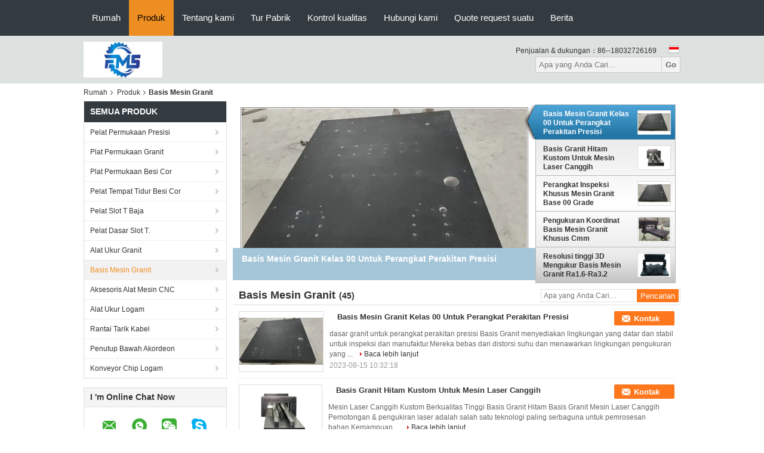

--- FILE ---
content_type: text/html
request_url: https://indonesian.precisionsurfaceplate.com/supplier-397014-granite-machine-base
body_size: 29712
content:

<!DOCTYPE html>
<html lang="id">
<head>
	<meta charset="utf-8">
	<meta http-equiv="X-UA-Compatible" content="IE=edge">
	<meta name="viewport" content="width=device-width, initial-scale=1">
    <title>Basis Mesin Granit pabrik, beli kualitas bagus Basis Mesin Granit Produk dari Cina</title>
    <meta name="keywords" content="Cina Basis Mesin Granit, Basis Mesin Granit pabrik, Beli Basis Mesin Granit, kualitas baik Basis Mesin Granit" />
    <meta name="description" content="Beli harga rendah Basis Mesin Granit dari Basis Mesin Granit pabrik, Kami memberikan kualitas yang baik Basis Mesin Granit dari Cina." />
			<link type='text/css' rel='stylesheet' href='/??/images/global.css,/photo/precisionsurfaceplate/sitetpl/style/common.css?ver=1627377606' media='all'>
			  <script type='text/javascript' src='/js/jquery.js'></script><meta property="og:title" content="Basis Mesin Granit pabrik, beli kualitas bagus Basis Mesin Granit Produk dari Cina" />
<meta property="og:description" content="Beli harga rendah Basis Mesin Granit dari Basis Mesin Granit pabrik, Kami memberikan kualitas yang baik Basis Mesin Granit dari Cina." />
<meta property="og:type" content="product" />
<meta property="og:availability" content="instock" />
<meta property="og:site_name" content="Cangzhou Famous International Trading Co., Ltd" />
<meta property="og:url" content="https://indonesian.precisionsurfaceplate.com/supplier-397014-granite-machine-base" />
<meta property="og:image" content="https://indonesian.precisionsurfaceplate.com/photo/pt156612104-00_grade_granite_machine_base_for_precision_assembly_device.jpg" />
<link rel="canonical" href="https://indonesian.precisionsurfaceplate.com/supplier-397014-granite-machine-base" />
<link rel="alternate" href="https://m.indonesian.precisionsurfaceplate.com/supplier-397014-granite-machine-base" media="only screen and (max-width: 640px)" />
<link rel="stylesheet" type="text/css" href="/js/guidefirstcommon.css" />
<link rel="stylesheet" type="text/css" href="/js/guidecommon_99104.css" />
<style type="text/css">
/*<![CDATA[*/
.consent__cookie {position: fixed;top: 0;left: 0;width: 100%;height: 0%;z-index: 100000;}.consent__cookie_bg {position: fixed;top: 0;left: 0;width: 100%;height: 100%;background: #000;opacity: .6;display: none }.consent__cookie_rel {position: fixed;bottom:0;left: 0;width: 100%;background: #fff;display: -webkit-box;display: -ms-flexbox;display: flex;flex-wrap: wrap;padding: 24px 80px;-webkit-box-sizing: border-box;box-sizing: border-box;-webkit-box-pack: justify;-ms-flex-pack: justify;justify-content: space-between;-webkit-transition: all ease-in-out .3s;transition: all ease-in-out .3s }.consent__close {position: absolute;top: 20px;right: 20px;cursor: pointer }.consent__close svg {fill: #777 }.consent__close:hover svg {fill: #000 }.consent__cookie_box {flex: 1;word-break: break-word;}.consent__warm {color: #777;font-size: 16px;margin-bottom: 12px;line-height: 19px }.consent__title {color: #333;font-size: 20px;font-weight: 600;margin-bottom: 12px;line-height: 23px }.consent__itxt {color: #333;font-size: 14px;margin-bottom: 12px;display: -webkit-box;display: -ms-flexbox;display: flex;-webkit-box-align: center;-ms-flex-align: center;align-items: center }.consent__itxt i {display: -webkit-inline-box;display: -ms-inline-flexbox;display: inline-flex;width: 28px;height: 28px;border-radius: 50%;background: #e0f9e9;margin-right: 8px;-webkit-box-align: center;-ms-flex-align: center;align-items: center;-webkit-box-pack: center;-ms-flex-pack: center;justify-content: center }.consent__itxt svg {fill: #3ca860 }.consent__txt {color: #a6a6a6;font-size: 14px;margin-bottom: 8px;line-height: 17px }.consent__btns {display: -webkit-box;display: -ms-flexbox;display: flex;-webkit-box-orient: vertical;-webkit-box-direction: normal;-ms-flex-direction: column;flex-direction: column;-webkit-box-pack: center;-ms-flex-pack: center;justify-content: center;flex-shrink: 0;}.consent__btn {width: 280px;height: 40px;line-height: 40px;text-align: center;background: #3ca860;color: #fff;border-radius: 4px;margin: 8px 0;-webkit-box-sizing: border-box;box-sizing: border-box;cursor: pointer;font-size:14px}.consent__btn:hover {background: #00823b }.consent__btn.empty {color: #3ca860;border: 1px solid #3ca860;background: #fff }.consent__btn.empty:hover {background: #3ca860;color: #fff }.open .consent__cookie_bg {display: block }.open .consent__cookie_rel {bottom: 0 }@media (max-width: 760px) {.consent__btns {width: 100%;align-items: center;}.consent__cookie_rel {padding: 20px 24px }}.consent__cookie.open {display: block;}.consent__cookie {display: none;}
/*]]>*/
</style>
<style type="text/css">
/*<![CDATA[*/
@media only screen and (max-width:640px){.contact_now_dialog .content-wrap .desc{background-image:url(/images/cta_images/bg_s.png) !important}}.contact_now_dialog .content-wrap .content-wrap_header .cta-close{background-image:url(/images/cta_images/sprite.png) !important}.contact_now_dialog .content-wrap .desc{background-image:url(/images/cta_images/bg_l.png) !important}.contact_now_dialog .content-wrap .cta-btn i{background-image:url(/images/cta_images/sprite.png) !important}.contact_now_dialog .content-wrap .head-tip img{content:url(/images/cta_images/cta_contact_now.png) !important}.cusim{background-image:url(/images/imicon/im.svg) !important}.cuswa{background-image:url(/images/imicon/wa.png) !important}.cusall{background-image:url(/images/imicon/allchat.svg) !important}
/*]]>*/
</style>
<script type="text/javascript" src="/js/guidefirstcommon.js"></script>
<script type="text/javascript">
/*<![CDATA[*/
window.isvideotpl = 0;window.detailurl = '';
var colorUrl = '';var isShowGuide = 2;var showGuideColor = 0;var im_appid = 10003;var im_msg="Good day, what product are you looking for?";

var cta_cid = 48352;var use_defaulProductInfo = 1;var cta_pid = 0;var test_company = 0;var webim_domain = '';var company_type = 26;var cta_equipment = 'pc'; var setcookie = 'setwebimCookie(0,0,26)'; var whatsapplink = "https://wa.me/8618032726169?text=Hi%2C+Cangzhou+Famous+International+Trading+Co.%2C+Ltd%2C+I%27m+interested+in+your+products."; function insertMeta(){var str = '<meta name="mobile-web-app-capable" content="yes" /><meta name="viewport" content="width=device-width, initial-scale=1.0" />';document.head.insertAdjacentHTML('beforeend',str);} var element = document.querySelector('a.footer_webim_a[href="/webim/webim_tab.html"]');if (element) {element.parentNode.removeChild(element);}

var colorUrl = '';
var aisearch = 0;
var selfUrl = '';
window.playerReportUrl='/vod/view_count/report';
var query_string = ["Products","Show",397014];
var g_tp = '';
var customtplcolor = 99104;
var str_chat = 'mengobrol';
				var str_call_now = 'Hubungi sekarang.';
var str_chat_now = 'bicara sekarang';
var str_contact1 = 'Dapatkan Harga Terbaik';var str_chat_lang='indonesian';var str_contact2 = 'Dapatkan Harga';var str_contact2 = 'Harga Terbaik';var str_contact = 'Kontak';
window.predomainsub = "";
/*]]>*/
</script>
</head>
<body>
<img src="/logo.gif" style="display:none" alt="logo"/>
<a style="display: none!important;" title="Cangzhou Famous International Trading Co., Ltd" class="float-inquiry" href="/contactnow.html" onclick='setinquiryCookie("{\"showproduct\":0,\"pid\":0,\"name\":\"\",\"source_url\":\"\",\"picurl\":\"\",\"propertyDetail\":[],\"username\":\"Ms. Ada Yang\",\"viewTime\":\"Login terakhir : 2 jam 36 minuts lalu\",\"subject\":\"Kirimkan saya kutipan!\",\"countrycode\":\"\"}");'></a>
<script>
var originProductInfo = '';
var originProductInfo = {"showproduct":1,"pid":"40224085","name":"Basis Mesin Granit Kelas 00 Untuk Perangkat Perakitan Presisi","source_url":"\/sale-40224085-00-grade-granite-machine-base-for-precision-assembly-device.html","picurl":"\/photo\/pd156612104-00_grade_granite_machine_base_for_precision_assembly_device.jpg","propertyDetail":[["Bahan","granit hitam"],["Aplikasi","menyediakan pelat permukaan akurasi"],["Toleransi","00 kelas"],["Kode HS","9013900"]],"company_name":null,"picurl_c":"\/photo\/pc156612104-00_grade_granite_machine_base_for_precision_assembly_device.jpg","price":"negotiable","username":"ada","viewTime":"Login terakhir : 3 jam 36 minuts lalu","subject":"Apakah harga CIF pada AndaBasis Mesin Granit Kelas 00 Untuk Perangkat Perakitan Presisi","countrycode":""};
var save_url = "/contactsave.html";
var update_url = "/updateinquiry.html";
var productInfo = {};
var defaulProductInfo = {};
var myDate = new Date();
var curDate = myDate.getFullYear()+'-'+(parseInt(myDate.getMonth())+1)+'-'+myDate.getDate();
var message = '';
var default_pop = 1;
var leaveMessageDialog = document.getElementsByClassName('leave-message-dialog')[0]; // 获取弹层
var _$$ = function (dom) {
    return document.querySelectorAll(dom);
};
resInfo = originProductInfo;
resInfo['name'] = resInfo['name'] || '';
defaulProductInfo.pid = resInfo['pid'];
defaulProductInfo.productName = resInfo['name'] ?? '';
defaulProductInfo.productInfo = resInfo['propertyDetail'];
defaulProductInfo.productImg = resInfo['picurl_c'];
defaulProductInfo.subject = resInfo['subject'] ?? '';
defaulProductInfo.productImgAlt = resInfo['name'] ?? '';
var inquirypopup_tmp = 1;
var message = 'Terhormat,'+'\r\n'+""+' '+trim(resInfo['name'])+", bisakah Anda mengirimkan saya detail lebih lanjut seperti jenis, ukuran, MOQ, bahan, dll."+'\r\n'+"Terima kasih!"+'\r\n'+"Menunggu jawaban Anda.";
var message_1 = 'Terhormat,'+'\r\n'+""+' '+trim(resInfo['name'])+", bisakah Anda mengirimkan saya detail lebih lanjut seperti jenis, ukuran, MOQ, bahan, dll."+'\r\n'+"Terima kasih!"+'\r\n'+"Menunggu jawaban Anda.";
var message_2 = 'Halo,'+'\r\n'+"Saya mencari"+' '+trim(resInfo['name'])+", tolong kirimkan saya harga, spesifikasi dan gambarnya."+'\r\n'+"Tanggapan cepat Anda akan sangat dihargai."+'\r\n'+"Jangan ragu untuk menghubungi saya untuk informasi lebih lanjut."+'\r\n'+"Terima kasih banyak.";
var message_3 = 'Halo,'+'\r\n'+trim(resInfo['name'])+' '+"memenuhi harapan saya."+'\r\n'+"Tolong beri saya harga terbaik dan beberapa informasi produk lainnya."+'\r\n'+"Jangan ragu untuk menghubungi saya melalui surat saya."+'\r\n'+"Terima kasih banyak.";

var message_4 = 'Terhormat,'+'\r\n'+"Berapa harga FOB pada Anda"+' '+trim(resInfo['name'])+'?'+'\r\n'+"Manakah nama port terdekat?"+'\r\n'+"Tolong balas saya secepatnya, akan lebih baik untuk membagikan informasi lebih lanjut."+'\r\n'+"Salam!";
var message_5 = 'Halo,'+'\r\n'+"Saya sangat tertarik dengan Anda"+' '+trim(resInfo['name'])+'.'+'\r\n'+"Kirimkan saya detail produk Anda."+'\r\n'+"Menantikan balasan cepat Anda."+'\r\n'+"Jangan ragu untuk menghubungi saya melalui surat."+'\r\n'+"Salam!";

var message_6 = 'Terhormat,'+'\r\n'+"Berikan informasi tentang Anda kepada kami"+' '+trim(resInfo['name'])+", seperti jenis, ukuran, bahan, dan tentunya harga terbaik."+'\r\n'+"Menantikan balasan cepat Anda."+'\r\n'+"Terima kasih!";
var message_7 = 'Terhormat,'+'\r\n'+"Bisakah Anda menyediakan"+' '+trim(resInfo['name'])+" untuk kita?"+'\r\n'+"Pertama kami ingin daftar harga dan beberapa detail produk."+'\r\n'+"Saya berharap untuk mendapatkan balasan secepatnya dan berharap untuk kerjasama."+'\r\n'+"Terima kasih banyak.";
var message_8 = 'Hai,'+'\r\n'+"Saya mencari"+' '+trim(resInfo['name'])+", tolong beri saya beberapa informasi produk yang lebih rinci."+'\r\n'+"Saya menantikan balasan Anda."+'\r\n'+"Terima kasih!";
var message_9 = 'Halo,'+'\r\n'+"Anda"+' '+trim(resInfo['name'])+" memenuhi persyaratan saya dengan sangat baik."+'\r\n'+"Kirimkan saya harga, spesifikasi, dan model serupa akan baik-baik saja."+'\r\n'+"Jangan ragu untuk mengobrol dengan saya."+'\r\n'+"Terima kasih!";
var message_10 = 'Terhormat,'+'\r\n'+"Saya ingin tahu lebih banyak tentang detail dan kutipan dari"+' '+trim(resInfo['name'])+'.'+'\r\n'+"Jangan ragu untuk menghubungi saya."+'\r\n'+"Salam!";

var r = getRandom(1,10);

defaulProductInfo.message = eval("message_"+r);
    defaulProductInfo.message = eval("message_"+r);
        var mytAjax = {

    post: function(url, data, fn) {
        var xhr = new XMLHttpRequest();
        xhr.open("POST", url, true);
        xhr.setRequestHeader("Content-Type", "application/x-www-form-urlencoded;charset=UTF-8");
        xhr.setRequestHeader("X-Requested-With", "XMLHttpRequest");
        xhr.setRequestHeader('Content-Type','text/plain;charset=UTF-8');
        xhr.onreadystatechange = function() {
            if(xhr.readyState == 4 && (xhr.status == 200 || xhr.status == 304)) {
                fn.call(this, xhr.responseText);
            }
        };
        xhr.send(data);
    },

    postform: function(url, data, fn) {
        var xhr = new XMLHttpRequest();
        xhr.open("POST", url, true);
        xhr.setRequestHeader("X-Requested-With", "XMLHttpRequest");
        xhr.onreadystatechange = function() {
            if(xhr.readyState == 4 && (xhr.status == 200 || xhr.status == 304)) {
                fn.call(this, xhr.responseText);
            }
        };
        xhr.send(data);
    }
};
/*window.onload = function(){
    leaveMessageDialog = document.getElementsByClassName('leave-message-dialog')[0];
    if (window.localStorage.recordDialogStatus=='undefined' || (window.localStorage.recordDialogStatus!='undefined' && window.localStorage.recordDialogStatus != curDate)) {
        setTimeout(function(){
            if(parseInt(inquirypopup_tmp%10) == 1){
                creatDialog(defaulProductInfo, 1);
            }
        }, 6000);
    }
};*/
function trim(str)
{
    str = str.replace(/(^\s*)/g,"");
    return str.replace(/(\s*$)/g,"");
};
function getRandom(m,n){
    var num = Math.floor(Math.random()*(m - n) + n);
    return num;
};
function strBtn(param) {

    var starattextarea = document.getElementById("textareamessage").value.length;
    var email = document.getElementById("startEmail").value;

    var default_tip = document.querySelectorAll(".watermark_container").length;
    if (20 < starattextarea && starattextarea < 3000) {
        if(default_tip>0){
            document.getElementById("textareamessage1").parentNode.parentNode.nextElementSibling.style.display = "none";
        }else{
            document.getElementById("textareamessage1").parentNode.nextElementSibling.style.display = "none";
        }

    } else {
        if(default_tip>0){
            document.getElementById("textareamessage1").parentNode.parentNode.nextElementSibling.style.display = "block";
        }else{
            document.getElementById("textareamessage1").parentNode.nextElementSibling.style.display = "block";
        }

        return;
    }

    // var re = /^([a-zA-Z0-9_-])+@([a-zA-Z0-9_-])+\.([a-zA-Z0-9_-])+/i;/*邮箱不区分大小写*/
    var re = /^[a-zA-Z0-9][\w-]*(\.?[\w-]+)*@[a-zA-Z0-9-]+(\.[a-zA-Z0-9]+)+$/i;
    if (!re.test(email)) {
        document.getElementById("startEmail").nextElementSibling.style.display = "block";
        return;
    } else {
        document.getElementById("startEmail").nextElementSibling.style.display = "none";
    }

    var subject = document.getElementById("pop_subject").value;
    var pid = document.getElementById("pop_pid").value;
    var message = document.getElementById("textareamessage").value;
    var sender_email = document.getElementById("startEmail").value;
    var tel = '';
    if (document.getElementById("tel0") != undefined && document.getElementById("tel0") != '')
        tel = document.getElementById("tel0").value;
    var form_serialize = '&tel='+tel;

    form_serialize = form_serialize.replace(/\+/g, "%2B");
    mytAjax.post(save_url,"pid="+pid+"&subject="+subject+"&email="+sender_email+"&message="+(message)+form_serialize,function(res){
        var mes = JSON.parse(res);
        if(mes.status == 200){
            var iid = mes.iid;
            document.getElementById("pop_iid").value = iid;
            document.getElementById("pop_uuid").value = mes.uuid;

            if(typeof gtag_report_conversion === "function"){
                gtag_report_conversion();//执行统计js代码
            }
            if(typeof fbq === "function"){
                fbq('track','Purchase');//执行统计js代码
            }
        }
    });
    for (var index = 0; index < document.querySelectorAll(".dialog-content-pql").length; index++) {
        document.querySelectorAll(".dialog-content-pql")[index].style.display = "none";
    };
    $('#idphonepql').val(tel);
    document.getElementById("dialog-content-pql-id").style.display = "block";
    ;
};
function twoBtnOk(param) {

    var selectgender = document.getElementById("Mr").innerHTML;
    var iid = document.getElementById("pop_iid").value;
    var sendername = document.getElementById("idnamepql").value;
    var senderphone = document.getElementById("idphonepql").value;
    var sendercname = document.getElementById("idcompanypql").value;
    var uuid = document.getElementById("pop_uuid").value;
    var gender = 2;
    if(selectgender == 'Mr.') gender = 0;
    if(selectgender == 'Mrs.') gender = 1;
    var pid = document.getElementById("pop_pid").value;
    var form_serialize = '';

        form_serialize = form_serialize.replace(/\+/g, "%2B");

    mytAjax.post(update_url,"iid="+iid+"&gender="+gender+"&uuid="+uuid+"&name="+(sendername)+"&tel="+(senderphone)+"&company="+(sendercname)+form_serialize,function(res){});

    for (var index = 0; index < document.querySelectorAll(".dialog-content-pql").length; index++) {
        document.querySelectorAll(".dialog-content-pql")[index].style.display = "none";
    };
    document.getElementById("dialog-content-pql-ok").style.display = "block";

};
function toCheckMust(name) {
    $('#'+name+'error').hide();
}
function handClidk(param) {
    var starattextarea = document.getElementById("textareamessage1").value.length;
    var email = document.getElementById("startEmail1").value;
    var default_tip = document.querySelectorAll(".watermark_container").length;
    if (20 < starattextarea && starattextarea < 3000) {
        if(default_tip>0){
            document.getElementById("textareamessage1").parentNode.parentNode.nextElementSibling.style.display = "none";
        }else{
            document.getElementById("textareamessage1").parentNode.nextElementSibling.style.display = "none";
        }

    } else {
        if(default_tip>0){
            document.getElementById("textareamessage1").parentNode.parentNode.nextElementSibling.style.display = "block";
        }else{
            document.getElementById("textareamessage1").parentNode.nextElementSibling.style.display = "block";
        }

        return;
    }

    // var re = /^([a-zA-Z0-9_-])+@([a-zA-Z0-9_-])+\.([a-zA-Z0-9_-])+/i;
    var re = /^[a-zA-Z0-9][\w-]*(\.?[\w-]+)*@[a-zA-Z0-9-]+(\.[a-zA-Z0-9]+)+$/i;
    if (!re.test(email)) {
        document.getElementById("startEmail1").nextElementSibling.style.display = "block";
        return;
    } else {
        document.getElementById("startEmail1").nextElementSibling.style.display = "none";
    }

    var subject = document.getElementById("pop_subject").value;
    var pid = document.getElementById("pop_pid").value;
    var message = document.getElementById("textareamessage1").value;
    var sender_email = document.getElementById("startEmail1").value;
    var form_serialize = tel = '';
    if (document.getElementById("tel1") != undefined && document.getElementById("tel1") != '')
        tel = document.getElementById("tel1").value;
        mytAjax.post(save_url,"email="+sender_email+"&tel="+tel+"&pid="+pid+"&message="+message+"&subject="+subject+form_serialize,function(res){

        var mes = JSON.parse(res);
        if(mes.status == 200){
            var iid = mes.iid;
            document.getElementById("pop_iid").value = iid;
            document.getElementById("pop_uuid").value = mes.uuid;
            if(typeof gtag_report_conversion === "function"){
                gtag_report_conversion();//执行统计js代码
            }
        }

    });
    for (var index = 0; index < document.querySelectorAll(".dialog-content-pql").length; index++) {
        document.querySelectorAll(".dialog-content-pql")[index].style.display = "none";
    };
    $('#idphonepql').val(tel);
    document.getElementById("dialog-content-pql-id").style.display = "block";

};
window.addEventListener('load', function () {
    $('.checkbox-wrap label').each(function(){
        if($(this).find('input').prop('checked')){
            $(this).addClass('on')
        }else {
            $(this).removeClass('on')
        }
    })
    $(document).on('click', '.checkbox-wrap label' , function(ev){
        if (ev.target.tagName.toUpperCase() != 'INPUT') {
            $(this).toggleClass('on')
        }
    })
})

function hand_video(pdata) {
    data = JSON.parse(pdata);
    productInfo.productName = data.productName;
    productInfo.productInfo = data.productInfo;
    productInfo.productImg = data.productImg;
    productInfo.subject = data.subject;

    var message = 'Terhormat,'+'\r\n'+""+' '+trim(data.productName)+", bisakah Anda mengirimkan saya lebih banyak detail seperti jenis, ukuran, jumlah, bahan, dll."+'\r\n'+"Terima kasih!"+'\r\n'+"Menunggu jawaban Anda.";

    var message = 'Terhormat,'+'\r\n'+""+' '+trim(data.productName)+", bisakah Anda mengirimkan saya detail lebih lanjut seperti jenis, ukuran, MOQ, bahan, dll."+'\r\n'+"Terima kasih!"+'\r\n'+"Menunggu jawaban Anda.";
    var message_1 = 'Terhormat,'+'\r\n'+""+' '+trim(data.productName)+", bisakah Anda mengirimkan saya detail lebih lanjut seperti jenis, ukuran, MOQ, bahan, dll."+'\r\n'+"Terima kasih!"+'\r\n'+"Menunggu jawaban Anda.";
    var message_2 = 'Halo,'+'\r\n'+"Saya mencari"+' '+trim(data.productName)+", tolong kirimkan saya harga, spesifikasi dan gambarnya."+'\r\n'+"Tanggapan cepat Anda akan sangat dihargai."+'\r\n'+"Jangan ragu untuk menghubungi saya untuk informasi lebih lanjut."+'\r\n'+"Terima kasih banyak.";
    var message_3 = 'Halo,'+'\r\n'+trim(data.productName)+' '+"memenuhi harapan saya."+'\r\n'+"Tolong beri saya harga terbaik dan beberapa informasi produk lainnya."+'\r\n'+"Jangan ragu untuk menghubungi saya melalui surat saya."+'\r\n'+"Terima kasih banyak.";

    var message_4 = 'Terhormat,'+'\r\n'+"Berapa harga FOB pada Anda"+' '+trim(data.productName)+'?'+'\r\n'+"Manakah nama port terdekat?"+'\r\n'+"Tolong balas saya secepatnya, akan lebih baik untuk membagikan informasi lebih lanjut."+'\r\n'+"Salam!";
    var message_5 = 'Halo,'+'\r\n'+"Saya sangat tertarik dengan Anda"+' '+trim(data.productName)+'.'+'\r\n'+"Kirimkan saya detail produk Anda."+'\r\n'+"Menantikan balasan cepat Anda."+'\r\n'+"Jangan ragu untuk menghubungi saya melalui surat."+'\r\n'+"Salam!";

    var message_6 = 'Terhormat,'+'\r\n'+"Berikan informasi tentang Anda kepada kami"+' '+trim(data.productName)+", seperti jenis, ukuran, bahan, dan tentunya harga terbaik."+'\r\n'+"Menantikan balasan cepat Anda."+'\r\n'+"Terima kasih!";
    var message_7 = 'Terhormat,'+'\r\n'+"Bisakah Anda menyediakan"+' '+trim(data.productName)+" untuk kita?"+'\r\n'+"Pertama kami ingin daftar harga dan beberapa detail produk."+'\r\n'+"Saya berharap untuk mendapatkan balasan secepatnya dan berharap untuk kerjasama."+'\r\n'+"Terima kasih banyak.";
    var message_8 = 'Hai,'+'\r\n'+"Saya mencari"+' '+trim(data.productName)+", tolong beri saya beberapa informasi produk yang lebih rinci."+'\r\n'+"Saya menantikan balasan Anda."+'\r\n'+"Terima kasih!";
    var message_9 = 'Halo,'+'\r\n'+"Anda"+' '+trim(data.productName)+" memenuhi persyaratan saya dengan sangat baik."+'\r\n'+"Kirimkan saya harga, spesifikasi, dan model serupa akan baik-baik saja."+'\r\n'+"Jangan ragu untuk mengobrol dengan saya."+'\r\n'+"Terima kasih!";
    var message_10 = 'Terhormat,'+'\r\n'+"Saya ingin tahu lebih banyak tentang detail dan kutipan dari"+' '+trim(data.productName)+'.'+'\r\n'+"Jangan ragu untuk menghubungi saya."+'\r\n'+"Salam!";

    var r = getRandom(1,10);

    productInfo.message = eval("message_"+r);
            if(parseInt(inquirypopup_tmp/10) == 1){
        productInfo.message = "";
    }
    productInfo.pid = data.pid;
    creatDialog(productInfo, 2);
};

function handDialog(pdata) {
    data = JSON.parse(pdata);
    productInfo.productName = data.productName;
    productInfo.productInfo = data.productInfo;
    productInfo.productImg = data.productImg;
    productInfo.subject = data.subject;

    var message = 'Terhormat,'+'\r\n'+""+' '+trim(data.productName)+", bisakah Anda mengirimkan saya lebih banyak detail seperti jenis, ukuran, jumlah, bahan, dll."+'\r\n'+"Terima kasih!"+'\r\n'+"Menunggu jawaban Anda.";

    var message = 'Terhormat,'+'\r\n'+""+' '+trim(data.productName)+", bisakah Anda mengirimkan saya detail lebih lanjut seperti jenis, ukuran, MOQ, bahan, dll."+'\r\n'+"Terima kasih!"+'\r\n'+"Menunggu jawaban Anda.";
    var message_1 = 'Terhormat,'+'\r\n'+""+' '+trim(data.productName)+", bisakah Anda mengirimkan saya detail lebih lanjut seperti jenis, ukuran, MOQ, bahan, dll."+'\r\n'+"Terima kasih!"+'\r\n'+"Menunggu jawaban Anda.";
    var message_2 = 'Halo,'+'\r\n'+"Saya mencari"+' '+trim(data.productName)+", tolong kirimkan saya harga, spesifikasi dan gambarnya."+'\r\n'+"Tanggapan cepat Anda akan sangat dihargai."+'\r\n'+"Jangan ragu untuk menghubungi saya untuk informasi lebih lanjut."+'\r\n'+"Terima kasih banyak.";
    var message_3 = 'Halo,'+'\r\n'+trim(data.productName)+' '+"memenuhi harapan saya."+'\r\n'+"Tolong beri saya harga terbaik dan beberapa informasi produk lainnya."+'\r\n'+"Jangan ragu untuk menghubungi saya melalui surat saya."+'\r\n'+"Terima kasih banyak.";

    var message_4 = 'Terhormat,'+'\r\n'+"Berapa harga FOB pada Anda"+' '+trim(data.productName)+'?'+'\r\n'+"Manakah nama port terdekat?"+'\r\n'+"Tolong balas saya secepatnya, akan lebih baik untuk membagikan informasi lebih lanjut."+'\r\n'+"Salam!";
    var message_5 = 'Halo,'+'\r\n'+"Saya sangat tertarik dengan Anda"+' '+trim(data.productName)+'.'+'\r\n'+"Kirimkan saya detail produk Anda."+'\r\n'+"Menantikan balasan cepat Anda."+'\r\n'+"Jangan ragu untuk menghubungi saya melalui surat."+'\r\n'+"Salam!";

    var message_6 = 'Terhormat,'+'\r\n'+"Berikan informasi tentang Anda kepada kami"+' '+trim(data.productName)+", seperti jenis, ukuran, bahan, dan tentunya harga terbaik."+'\r\n'+"Menantikan balasan cepat Anda."+'\r\n'+"Terima kasih!";
    var message_7 = 'Terhormat,'+'\r\n'+"Bisakah Anda menyediakan"+' '+trim(data.productName)+" untuk kita?"+'\r\n'+"Pertama kami ingin daftar harga dan beberapa detail produk."+'\r\n'+"Saya berharap untuk mendapatkan balasan secepatnya dan berharap untuk kerjasama."+'\r\n'+"Terima kasih banyak.";
    var message_8 = 'Hai,'+'\r\n'+"Saya mencari"+' '+trim(data.productName)+", tolong beri saya beberapa informasi produk yang lebih rinci."+'\r\n'+"Saya menantikan balasan Anda."+'\r\n'+"Terima kasih!";
    var message_9 = 'Halo,'+'\r\n'+"Anda"+' '+trim(data.productName)+" memenuhi persyaratan saya dengan sangat baik."+'\r\n'+"Kirimkan saya harga, spesifikasi, dan model serupa akan baik-baik saja."+'\r\n'+"Jangan ragu untuk mengobrol dengan saya."+'\r\n'+"Terima kasih!";
    var message_10 = 'Terhormat,'+'\r\n'+"Saya ingin tahu lebih banyak tentang detail dan kutipan dari"+' '+trim(data.productName)+'.'+'\r\n'+"Jangan ragu untuk menghubungi saya."+'\r\n'+"Salam!";

    var r = getRandom(1,10);
    productInfo.message = eval("message_"+r);
            if(parseInt(inquirypopup_tmp/10) == 1){
        productInfo.message = "";
    }
    productInfo.pid = data.pid;
    creatDialog(productInfo, 2);
};

function closepql(param) {

    leaveMessageDialog.style.display = 'none';
};

function closepql2(param) {

    for (var index = 0; index < document.querySelectorAll(".dialog-content-pql").length; index++) {
        document.querySelectorAll(".dialog-content-pql")[index].style.display = "none";
    };
    document.getElementById("dialog-content-pql-ok").style.display = "block";
};

function decodeHtmlEntities(str) {
    var tempElement = document.createElement('div');
    tempElement.innerHTML = str;
    return tempElement.textContent || tempElement.innerText || '';
}

function initProduct(productInfo,type){

    productInfo.productName = decodeHtmlEntities(productInfo.productName);
    productInfo.message = decodeHtmlEntities(productInfo.message);

    leaveMessageDialog = document.getElementsByClassName('leave-message-dialog')[0];
    leaveMessageDialog.style.display = "block";
    if(type == 3){
        var popinquiryemail = document.getElementById("popinquiryemail").value;
        _$$("#startEmail1")[0].value = popinquiryemail;
    }else{
        _$$("#startEmail1")[0].value = "";
    }
    _$$("#startEmail")[0].value = "";
    _$$("#idnamepql")[0].value = "";
    _$$("#idphonepql")[0].value = "";
    _$$("#idcompanypql")[0].value = "";

    _$$("#pop_pid")[0].value = productInfo.pid;
    _$$("#pop_subject")[0].value = productInfo.subject;
    
    if(parseInt(inquirypopup_tmp/10) == 1){
        productInfo.message = "";
    }

    _$$("#textareamessage1")[0].value = productInfo.message;
    _$$("#textareamessage")[0].value = productInfo.message;

    _$$("#dialog-content-pql-id .titlep")[0].innerHTML = productInfo.productName;
    _$$("#dialog-content-pql-id img")[0].setAttribute("src", productInfo.productImg);
    _$$("#dialog-content-pql-id img")[0].setAttribute("alt", productInfo.productImgAlt);

    _$$("#dialog-content-pql-id-hand img")[0].setAttribute("src", productInfo.productImg);
    _$$("#dialog-content-pql-id-hand img")[0].setAttribute("alt", productInfo.productImgAlt);
    _$$("#dialog-content-pql-id-hand .titlep")[0].innerHTML = productInfo.productName;

    if (productInfo.productInfo.length > 0) {
        var ul2, ul;
        ul = document.createElement("ul");
        for (var index = 0; index < productInfo.productInfo.length; index++) {
            var el = productInfo.productInfo[index];
            var li = document.createElement("li");
            var span1 = document.createElement("span");
            span1.innerHTML = el[0] + ":";
            var span2 = document.createElement("span");
            span2.innerHTML = el[1];
            li.appendChild(span1);
            li.appendChild(span2);
            ul.appendChild(li);

        }
        ul2 = ul.cloneNode(true);
        if (type === 1) {
            _$$("#dialog-content-pql-id .left")[0].replaceChild(ul, _$$("#dialog-content-pql-id .left ul")[0]);
        } else {
            _$$("#dialog-content-pql-id-hand .left")[0].replaceChild(ul2, _$$("#dialog-content-pql-id-hand .left ul")[0]);
            _$$("#dialog-content-pql-id .left")[0].replaceChild(ul, _$$("#dialog-content-pql-id .left ul")[0]);
        }
    };
    for (var index = 0; index < _$$("#dialog-content-pql-id .right ul li").length; index++) {
        _$$("#dialog-content-pql-id .right ul li")[index].addEventListener("click", function (params) {
            _$$("#dialog-content-pql-id .right #Mr")[0].innerHTML = this.innerHTML
        }, false)

    };

};
function closeInquiryCreateDialog() {
    document.getElementById("xuanpan_dialog_box_pql").style.display = "none";
};
function showInquiryCreateDialog() {
    document.getElementById("xuanpan_dialog_box_pql").style.display = "block";
};
function submitPopInquiry(){
    var message = document.getElementById("inquiry_message").value;
    var email = document.getElementById("inquiry_email").value;
    var subject = defaulProductInfo.subject;
    var pid = defaulProductInfo.pid;
    if (email === undefined) {
        showInquiryCreateDialog();
        document.getElementById("inquiry_email").style.border = "1px solid red";
        return false;
    };
    if (message === undefined) {
        showInquiryCreateDialog();
        document.getElementById("inquiry_message").style.border = "1px solid red";
        return false;
    };
    if (email.search(/^\w+((-\w+)|(\.\w+))*\@[A-Za-z0-9]+((\.|-)[A-Za-z0-9]+)*\.[A-Za-z0-9]+$/) == -1) {
        document.getElementById("inquiry_email").style.border= "1px solid red";
        showInquiryCreateDialog();
        return false;
    } else {
        document.getElementById("inquiry_email").style.border= "";
    };
    if (message.length < 20 || message.length >3000) {
        showInquiryCreateDialog();
        document.getElementById("inquiry_message").style.border = "1px solid red";
        return false;
    } else {
        document.getElementById("inquiry_message").style.border = "";
    };
    var tel = '';
    if (document.getElementById("tel") != undefined && document.getElementById("tel") != '')
        tel = document.getElementById("tel").value;

    mytAjax.post(save_url,"pid="+pid+"&subject="+subject+"&email="+email+"&message="+(message)+'&tel='+tel,function(res){
        var mes = JSON.parse(res);
        if(mes.status == 200){
            var iid = mes.iid;
            document.getElementById("pop_iid").value = iid;
            document.getElementById("pop_uuid").value = mes.uuid;

        }
    });
    initProduct(defaulProductInfo);
    for (var index = 0; index < document.querySelectorAll(".dialog-content-pql").length; index++) {
        document.querySelectorAll(".dialog-content-pql")[index].style.display = "none";
    };
    $('#idphonepql').val(tel);
    document.getElementById("dialog-content-pql-id").style.display = "block";

};

//带附件上传
function submitPopInquiryfile(email_id,message_id,check_sort,name_id,phone_id,company_id,attachments){

    if(typeof(check_sort) == 'undefined'){
        check_sort = 0;
    }
    var message = document.getElementById(message_id).value;
    var email = document.getElementById(email_id).value;
    var attachments = document.getElementById(attachments).value;
    if(typeof(name_id) !== 'undefined' && name_id != ""){
        var name  = document.getElementById(name_id).value;
    }
    if(typeof(phone_id) !== 'undefined' && phone_id != ""){
        var phone = document.getElementById(phone_id).value;
    }
    if(typeof(company_id) !== 'undefined' && company_id != ""){
        var company = document.getElementById(company_id).value;
    }
    var subject = defaulProductInfo.subject;
    var pid = defaulProductInfo.pid;

    if(check_sort == 0){
        if (email === undefined) {
            showInquiryCreateDialog();
            document.getElementById(email_id).style.border = "1px solid red";
            return false;
        };
        if (message === undefined) {
            showInquiryCreateDialog();
            document.getElementById(message_id).style.border = "1px solid red";
            return false;
        };

        if (email.search(/^\w+((-\w+)|(\.\w+))*\@[A-Za-z0-9]+((\.|-)[A-Za-z0-9]+)*\.[A-Za-z0-9]+$/) == -1) {
            document.getElementById(email_id).style.border= "1px solid red";
            showInquiryCreateDialog();
            return false;
        } else {
            document.getElementById(email_id).style.border= "";
        };
        if (message.length < 20 || message.length >3000) {
            showInquiryCreateDialog();
            document.getElementById(message_id).style.border = "1px solid red";
            return false;
        } else {
            document.getElementById(message_id).style.border = "";
        };
    }else{

        if (message === undefined) {
            showInquiryCreateDialog();
            document.getElementById(message_id).style.border = "1px solid red";
            return false;
        };

        if (email === undefined) {
            showInquiryCreateDialog();
            document.getElementById(email_id).style.border = "1px solid red";
            return false;
        };

        if (message.length < 20 || message.length >3000) {
            showInquiryCreateDialog();
            document.getElementById(message_id).style.border = "1px solid red";
            return false;
        } else {
            document.getElementById(message_id).style.border = "";
        };

        if (email.search(/^\w+((-\w+)|(\.\w+))*\@[A-Za-z0-9]+((\.|-)[A-Za-z0-9]+)*\.[A-Za-z0-9]+$/) == -1) {
            document.getElementById(email_id).style.border= "1px solid red";
            showInquiryCreateDialog();
            return false;
        } else {
            document.getElementById(email_id).style.border= "";
        };

    };

    mytAjax.post(save_url,"pid="+pid+"&subject="+subject+"&email="+email+"&message="+message+"&company="+company+"&attachments="+attachments,function(res){
        var mes = JSON.parse(res);
        if(mes.status == 200){
            var iid = mes.iid;
            document.getElementById("pop_iid").value = iid;
            document.getElementById("pop_uuid").value = mes.uuid;

            if(typeof gtag_report_conversion === "function"){
                gtag_report_conversion();//执行统计js代码
            }
            if(typeof fbq === "function"){
                fbq('track','Purchase');//执行统计js代码
            }
        }
    });
    initProduct(defaulProductInfo);

    if(name !== undefined && name != ""){
        _$$("#idnamepql")[0].value = name;
    }

    if(phone !== undefined && phone != ""){
        _$$("#idphonepql")[0].value = phone;
    }

    if(company !== undefined && company != ""){
        _$$("#idcompanypql")[0].value = company;
    }

    for (var index = 0; index < document.querySelectorAll(".dialog-content-pql").length; index++) {
        document.querySelectorAll(".dialog-content-pql")[index].style.display = "none";
    };
    document.getElementById("dialog-content-pql-id").style.display = "block";

};
function submitPopInquiryByParam(email_id,message_id,check_sort,name_id,phone_id,company_id){

    if(typeof(check_sort) == 'undefined'){
        check_sort = 0;
    }

    var senderphone = '';
    var message = document.getElementById(message_id).value;
    var email = document.getElementById(email_id).value;
    if(typeof(name_id) !== 'undefined' && name_id != ""){
        var name  = document.getElementById(name_id).value;
    }
    if(typeof(phone_id) !== 'undefined' && phone_id != ""){
        var phone = document.getElementById(phone_id).value;
        senderphone = phone;
    }
    if(typeof(company_id) !== 'undefined' && company_id != ""){
        var company = document.getElementById(company_id).value;
    }
    var subject = defaulProductInfo.subject;
    var pid = defaulProductInfo.pid;

    if(check_sort == 0){
        if (email === undefined) {
            showInquiryCreateDialog();
            document.getElementById(email_id).style.border = "1px solid red";
            return false;
        };
        if (message === undefined) {
            showInquiryCreateDialog();
            document.getElementById(message_id).style.border = "1px solid red";
            return false;
        };

        if (email.search(/^\w+((-\w+)|(\.\w+))*\@[A-Za-z0-9]+((\.|-)[A-Za-z0-9]+)*\.[A-Za-z0-9]+$/) == -1) {
            document.getElementById(email_id).style.border= "1px solid red";
            showInquiryCreateDialog();
            return false;
        } else {
            document.getElementById(email_id).style.border= "";
        };
        if (message.length < 20 || message.length >3000) {
            showInquiryCreateDialog();
            document.getElementById(message_id).style.border = "1px solid red";
            return false;
        } else {
            document.getElementById(message_id).style.border = "";
        };
    }else{

        if (message === undefined) {
            showInquiryCreateDialog();
            document.getElementById(message_id).style.border = "1px solid red";
            return false;
        };

        if (email === undefined) {
            showInquiryCreateDialog();
            document.getElementById(email_id).style.border = "1px solid red";
            return false;
        };

        if (message.length < 20 || message.length >3000) {
            showInquiryCreateDialog();
            document.getElementById(message_id).style.border = "1px solid red";
            return false;
        } else {
            document.getElementById(message_id).style.border = "";
        };

        if (email.search(/^\w+((-\w+)|(\.\w+))*\@[A-Za-z0-9]+((\.|-)[A-Za-z0-9]+)*\.[A-Za-z0-9]+$/) == -1) {
            document.getElementById(email_id).style.border= "1px solid red";
            showInquiryCreateDialog();
            return false;
        } else {
            document.getElementById(email_id).style.border= "";
        };

    };

    var productsku = "";
    if($("#product_sku").length > 0){
        productsku = $("#product_sku").html();
    }

    mytAjax.post(save_url,"tel="+senderphone+"&pid="+pid+"&subject="+subject+"&email="+email+"&message="+message+"&messagesku="+encodeURI(productsku),function(res){
        var mes = JSON.parse(res);
        if(mes.status == 200){
            var iid = mes.iid;
            document.getElementById("pop_iid").value = iid;
            document.getElementById("pop_uuid").value = mes.uuid;

            if(typeof gtag_report_conversion === "function"){
                gtag_report_conversion();//执行统计js代码
            }
            if(typeof fbq === "function"){
                fbq('track','Purchase');//执行统计js代码
            }
        }
    });
    initProduct(defaulProductInfo);

    if(name !== undefined && name != ""){
        _$$("#idnamepql")[0].value = name;
    }

    if(phone !== undefined && phone != ""){
        _$$("#idphonepql")[0].value = phone;
    }

    if(company !== undefined && company != ""){
        _$$("#idcompanypql")[0].value = company;
    }

    for (var index = 0; index < document.querySelectorAll(".dialog-content-pql").length; index++) {
        document.querySelectorAll(".dialog-content-pql")[index].style.display = "none";

    };
    document.getElementById("dialog-content-pql-id").style.display = "block";

};

function creat_videoDialog(productInfo, type) {

    if(type == 1){
        if(default_pop != 1){
            return false;
        }
        window.localStorage.recordDialogStatus = curDate;
    }else{
        default_pop = 0;
    }
    initProduct(productInfo, type);
    if (type === 1) {
        // 自动弹出
        for (var index = 0; index < document.querySelectorAll(".dialog-content-pql").length; index++) {

            document.querySelectorAll(".dialog-content-pql")[index].style.display = "none";
        };
        document.getElementById("dialog-content-pql").style.display = "block";
    } else {
        // 手动弹出
        for (var index = 0; index < document.querySelectorAll(".dialog-content-pql").length; index++) {
            document.querySelectorAll(".dialog-content-pql")[index].style.display = "none";
        };
        document.getElementById("dialog-content-pql-id-hand").style.display = "block";
    }
}

function creatDialog(productInfo, type) {

    if(type == 1){
        if(default_pop != 1){
            return false;
        }
        window.localStorage.recordDialogStatus = curDate;
    }else{
        default_pop = 0;
    }
    initProduct(productInfo, type);
    if (type === 1) {
        // 自动弹出
        for (var index = 0; index < document.querySelectorAll(".dialog-content-pql").length; index++) {

            document.querySelectorAll(".dialog-content-pql")[index].style.display = "none";
        };
        document.getElementById("dialog-content-pql").style.display = "block";
    } else {
        // 手动弹出
        for (var index = 0; index < document.querySelectorAll(".dialog-content-pql").length; index++) {
            document.querySelectorAll(".dialog-content-pql")[index].style.display = "none";
        };
        document.getElementById("dialog-content-pql-id-hand").style.display = "block";
    }
}

//带邮箱信息打开询盘框 emailtype=1表示带入邮箱
function openDialog(emailtype){
    var type = 2;//不带入邮箱，手动弹出
    if(emailtype == 1){
        var popinquiryemail = document.getElementById("popinquiryemail").value;
        // var re = /^([a-zA-Z0-9_-])+@([a-zA-Z0-9_-])+\.([a-zA-Z0-9_-])+/i;
        var re = /^[a-zA-Z0-9][\w-]*(\.?[\w-]+)*@[a-zA-Z0-9-]+(\.[a-zA-Z0-9]+)+$/i;
        if (!re.test(popinquiryemail)) {
            //前端提示样式;
            showInquiryCreateDialog();
            document.getElementById("popinquiryemail").style.border = "1px solid red";
            return false;
        } else {
            //前端提示样式;
        }
        var type = 3;
    }
    creatDialog(defaulProductInfo,type);
}

//上传附件
function inquiryUploadFile(){
    var fileObj = document.querySelector("#fileId").files[0];
    //构建表单数据
    var formData = new FormData();
    var filesize = fileObj.size;
    if(filesize > 10485760 || filesize == 0) {
        document.getElementById("filetips").style.display = "block";
        return false;
    }else {
        document.getElementById("filetips").style.display = "none";
    }
    formData.append('popinquiryfile', fileObj);
    document.getElementById("quotefileform").reset();
    var save_url = "/inquiryuploadfile.html";
    mytAjax.postform(save_url,formData,function(res){
        var mes = JSON.parse(res);
        if(mes.status == 200){
            document.getElementById("uploader-file-info").innerHTML = document.getElementById("uploader-file-info").innerHTML + "<span class=op>"+mes.attfile.name+"<a class=delatt id=att"+mes.attfile.id+" onclick=delatt("+mes.attfile.id+");>Delete</a></span>";
            var nowattachs = document.getElementById("attachments").value;
            if( nowattachs !== ""){
                var attachs = JSON.parse(nowattachs);
                attachs[mes.attfile.id] = mes.attfile;
            }else{
                var attachs = {};
                attachs[mes.attfile.id] = mes.attfile;
            }
            document.getElementById("attachments").value = JSON.stringify(attachs);
        }
    });
}
//附件删除
function delatt(attid)
{
    var nowattachs = document.getElementById("attachments").value;
    if( nowattachs !== ""){
        var attachs = JSON.parse(nowattachs);
        if(attachs[attid] == ""){
            return false;
        }
        var formData = new FormData();
        var delfile = attachs[attid]['filename'];
        var save_url = "/inquirydelfile.html";
        if(delfile != "") {
            formData.append('delfile', delfile);
            mytAjax.postform(save_url, formData, function (res) {
                if(res !== "") {
                    var mes = JSON.parse(res);
                    if (mes.status == 200) {
                        delete attachs[attid];
                        document.getElementById("attachments").value = JSON.stringify(attachs);
                        var s = document.getElementById("att"+attid);
                        s.parentNode.remove();
                    }
                }
            });
        }
    }else{
        return false;
    }
}

</script>
<div class="leave-message-dialog" style="display: none">
<style>
    .leave-message-dialog .close:before, .leave-message-dialog .close:after{
        content:initial;
    }
</style>
<div class="dialog-content-pql" id="dialog-content-pql" style="display: none">
    <span class="close" onclick="closepql()"><img src="/images/close.png" alt="close"></span>
    <div class="title">
        <p class="firstp-pql">Tinggalkan pesan</p>
        <p class="lastp-pql">Kami akan segera menghubungi Anda kembali!</p>
    </div>
    <div class="form">
        <div class="textarea">
            <textarea style='font-family: robot;'  name="" id="textareamessage" cols="30" rows="10" style="margin-bottom:14px;width:100%"
                placeholder="Silakan masukkan detail pertanyaan Anda."></textarea>
        </div>
        <p class="error-pql"> <span class="icon-pql"><img src="/images/error.png" alt="Cangzhou Famous International Trading Co., Ltd"></span> Pesan Anda harus antara 20-3.000 karakter!</p>
        <input id="startEmail" type="text" placeholder="Masukkan E-mail" onkeydown="if(event.keyCode === 13){ strBtn();}">
        <p class="error-pql"><span class="icon-pql"><img src="/images/error.png" alt="Cangzhou Famous International Trading Co., Ltd"></span> Silakan periksa email Anda! </p>
                <div class="operations">
            <div class='btn' id="submitStart" type="submit" onclick="strBtn()">Kirimkan</div>
        </div>
            </div>
</div>
<div class="dialog-content-pql dialog-content-pql-id" id="dialog-content-pql-id" style="display:none">
        <span class="close" onclick="closepql2()"><svg t="1648434466530" class="icon" viewBox="0 0 1024 1024" version="1.1" xmlns="http://www.w3.org/2000/svg" p-id="2198" width="16" height="16"><path d="M576 512l277.333333 277.333333-64 64-277.333333-277.333333L234.666667 853.333333 170.666667 789.333333l277.333333-277.333333L170.666667 234.666667 234.666667 170.666667l277.333333 277.333333L789.333333 170.666667 853.333333 234.666667 576 512z" fill="#444444" p-id="2199"></path></svg></span>
    <div class="left">
        <div class="img"><img></div>
        <p class="titlep"></p>
        <ul> </ul>
    </div>
    <div class="right">
                <p class="title">Lebih banyak informasi memfasilitasi komunikasi yang lebih baik.</p>
                <div style="position: relative;">
            <div class="mr"> <span id="Mr">Bapak.</span>
                <ul>
                    <li>Bapak.</li>
                    <li>Nyonya.</li>
                </ul>
            </div>
            <input style="text-indent: 80px;" type="text" id="idnamepql" placeholder="Masukkan nama Anda">
        </div>
        <input type="text"  id="idphonepql"  placeholder="Nomor telepon">
        <input type="text" id="idcompanypql"  placeholder="perusahaan" onkeydown="if(event.keyCode === 13){ twoBtnOk();}">
                <div class="btn form_new" id="twoBtnOk" onclick="twoBtnOk()">baik</div>
    </div>
</div>

<div class="dialog-content-pql dialog-content-pql-ok" id="dialog-content-pql-ok" style="display:none">
        <span class="close" onclick="closepql()"><svg t="1648434466530" class="icon" viewBox="0 0 1024 1024" version="1.1" xmlns="http://www.w3.org/2000/svg" p-id="2198" width="16" height="16"><path d="M576 512l277.333333 277.333333-64 64-277.333333-277.333333L234.666667 853.333333 170.666667 789.333333l277.333333-277.333333L170.666667 234.666667 234.666667 170.666667l277.333333 277.333333L789.333333 170.666667 853.333333 234.666667 576 512z" fill="#444444" p-id="2199"></path></svg></span>
    <div class="duihaook"></div>
        <p class="title">Berhasil dikirim!</p>
        <p class="p1" style="text-align: center; font-size: 18px; margin-top: 14px;">Kami akan segera menghubungi Anda kembali!</p>
    <div class="btn" onclick="closepql()" id="endOk" style="margin: 0 auto;margin-top: 50px;">baik</div>
</div>
<div class="dialog-content-pql dialog-content-pql-id dialog-content-pql-id-hand" id="dialog-content-pql-id-hand"
    style="display:none">
     <input type="hidden" name="pop_pid" id="pop_pid" value="0">
     <input type="hidden" name="pop_subject" id="pop_subject" value="">
     <input type="hidden" name="pop_iid" id="pop_iid" value="0">
     <input type="hidden" name="pop_uuid" id="pop_uuid" value="0">
        <span class="close" onclick="closepql()"><svg t="1648434466530" class="icon" viewBox="0 0 1024 1024" version="1.1" xmlns="http://www.w3.org/2000/svg" p-id="2198" width="16" height="16"><path d="M576 512l277.333333 277.333333-64 64-277.333333-277.333333L234.666667 853.333333 170.666667 789.333333l277.333333-277.333333L170.666667 234.666667 234.666667 170.666667l277.333333 277.333333L789.333333 170.666667 853.333333 234.666667 576 512z" fill="#444444" p-id="2199"></path></svg></span>
    <div class="left">
        <div class="img"><img></div>
        <p class="titlep"></p>
        <ul> </ul>
    </div>
    <div class="right" style="float:right">
                <div class="title">
            <p class="firstp-pql">Tinggalkan pesan</p>
            <p class="lastp-pql">Kami akan segera menghubungi Anda kembali!</p>
        </div>
                <div class="form">
            <div class="textarea">
                <textarea style='font-family: robot;' name="message" id="textareamessage1" cols="30" rows="10"
                    placeholder="Silakan masukkan detail pertanyaan Anda."></textarea>
            </div>
            <p class="error-pql"> <span class="icon-pql"><img src="/images/error.png" alt="Cangzhou Famous International Trading Co., Ltd"></span> Pesan Anda harus antara 20-3.000 karakter!</p>

                            <input style="display:none" id="tel1" name="tel" type="text" oninput="value=value.replace(/[^0-9_+-]/g,'');" placeholder="Nomor telepon">
                        <input id='startEmail1' name='email' data-type='1' type='text'
                   placeholder="Masukkan E-mail"
                   onkeydown='if(event.keyCode === 13){ handClidk();}'>
            
            <p class='error-pql'><span class='icon-pql'>
                    <img src="/images/error.png" alt="Cangzhou Famous International Trading Co., Ltd"></span> Silakan periksa email Anda!            </p>

            <div class="operations">
                <div class='btn' id="submitStart1" type="submit" onclick="handClidk()">Kirimkan</div>
            </div>
        </div>
    </div>
</div>
</div>
<div id="xuanpan_dialog_box_pql" class="xuanpan_dialog_box_pql"
    style="display:none;background:rgba(0,0,0,.6);width:100%;height:100%;position: fixed;top:0;left:0;z-index: 999999;">
    <div class="box_pql"
      style="width:526px;height:206px;background:rgba(255,255,255,1);opacity:1;border-radius:4px;position: absolute;left: 50%;top: 50%;transform: translate(-50%,-50%);">
      <div onclick="closeInquiryCreateDialog()" class="close close_create_dialog"
        style="cursor: pointer;height:42px;width:40px;float:right;padding-top: 16px;"><span
          style="display: inline-block;width: 25px;height: 2px;background: rgb(114, 114, 114);transform: rotate(45deg); "><span
            style="display: block;width: 25px;height: 2px;background: rgb(114, 114, 114);transform: rotate(-90deg); "></span></span>
      </div>
      <div
        style="height: 72px; overflow: hidden; text-overflow: ellipsis; display:-webkit-box;-ebkit-line-clamp: 3;-ebkit-box-orient: vertical; margin-top: 58px; padding: 0 84px; font-size: 18px; color: rgba(51, 51, 51, 1); text-align: center; ">
        Silahkan tinggalkan email yang benar dan persyaratan rinci (20-3.000 karakter).</div>
      <div onclick="closeInquiryCreateDialog()" class="close_create_dialog"
        style="width: 139px; height: 36px; background: rgba(253, 119, 34, 1); border-radius: 4px; margin: 16px auto; color: rgba(255, 255, 255, 1); font-size: 18px; line-height: 36px; text-align: center;">
        baik</div>
    </div>
</div>
<div class="f_header_nav"  id="head_menu">
	<dl class="header_nav_tabs">
		<dd class="bl fleft"></dd>
                                <dt id="headHome" >
                                <a target="_self" title="" href="/">Rumah</a>                            </dt>
                                            <dt id="productLi" class="cur">
                                <a target="_self" title="" href="/products.html">Produk</a>                            </dt>
                                            <dt id="headAboutUs" >
                                <a target="_self" title="" href="/aboutus.html">Tentang kami</a>                            </dt>
                                            <dt id="headFactorytour" >
                                <a target="_self" title="" href="/factory.html">Tur Pabrik</a>                            </dt>
                                            <dt id="headQualityControl" >
                                <a target="_self" title="" href="/quality.html">Kontrol kualitas</a>                            </dt>
                                            <dt id="headContactUs" >
                                <a target="_self" title="" href="/contactus.html">Hubungi kami</a>                            </dt>
                                            <dt id="" >
                                <form id="f_header_nav_form" method="post" target="_blank">
                    <input type="hidden" name="pid" value=""/>
                    <div class="a"><span onclick="document.getElementById('f_header_nav_form').action='/contactnow.html';document.getElementById('f_header_nav_form').submit();">Quote request suatu</span></div>
                </form>
                            </dt>
                                            <dt id="headNewsList" >
                                <a target="_self" title="" href="/news.html">Berita</a>                            </dt>
                                            <dt>
                    </dt>
		<dd class="br fright"></dd>
	</dl>
</div>
<script>
    if(window.addEventListener){
        window.addEventListener("load",function(){f_headmenucur()},false);
    }
    else{
        window.attachEvent("onload",function(){f_headmenucur()});
    }
</script>
<div class="f_header_mainsearch_inner"  style="background:#dde1df">
  <style>
.f_header_mainsearch #p_l dt div:hover,
.f_header_mainsearch #p_l dt a:hover
{
        color: #ff7519;
    text-decoration: underline;
    }
    .f_header_mainsearch #p_l dt  div{
        color: #333;
    }
    .f_header_mainsearch #p_l dt:before, .f_header_mainsearch .language_icon span:before{
        background-image: none;
    }
    .f_header_mainsearch #p_l dt{
        padding-left: 0px;
        background:none
    }
    .f_header_mainsearch #p_l{
        width: 130px;
    }
    
</style>
<div class="f_header_mainsearch">
    <div class="branding">
        <a title="Cangzhou Famous International Trading Co., Ltd" href="//indonesian.precisionsurfaceplate.com"><img style="max-width: 345px; max-height: 60px;" onerror="$(this).parent().hide();" src="/logo.gif" alt="Cangzhou Famous International Trading Co., Ltd" /></a>            </div>
    <div class="other_details">
        <p class="phone_num">Penjualan & dukungan：<font id="hourZone"></font></p>
                <div class="other_details_select_lan language_icon"  id="selectlang">
            <div id="tranimg"
               class="col">
            
                <span class="indonesian">
                <img src="[data-uri]" alt="" style="width: 16px; height: 12px; margin-right: 8px; border: 1px solid #ccc;">
                    	<p class="other_details_select_lan_icons_arrow"></p>
                    </span>
            </div>
            <dl id="p_l" class="select_language">
                                    <dt class="english">
                    <img src="[data-uri]" alt="" style="width: 16px; height: 12px; margin-right: 8px; border: 1px solid #ccc;"> 
                                                <a title="English" href="https://www.precisionsurfaceplate.com/">English</a>                    </dt>
                                    <dt class="french">
                    <img src="[data-uri]" alt="" style="width: 16px; height: 12px; margin-right: 8px; border: 1px solid #ccc;"> 
                                                <a title="Français" href="https://french.precisionsurfaceplate.com/">Français</a>                    </dt>
                                    <dt class="german">
                    <img src="[data-uri]" alt="" style="width: 16px; height: 12px; margin-right: 8px; border: 1px solid #ccc;"> 
                                                <a title="Deutsch" href="https://german.precisionsurfaceplate.com/">Deutsch</a>                    </dt>
                                    <dt class="italian">
                    <img src="[data-uri]" alt="" style="width: 16px; height: 12px; margin-right: 8px; border: 1px solid #ccc;"> 
                                                <a title="Italiano" href="https://italian.precisionsurfaceplate.com/">Italiano</a>                    </dt>
                                    <dt class="russian">
                    <img src="[data-uri]" alt="" style="width: 16px; height: 12px; margin-right: 8px; border: 1px solid #ccc;"> 
                                                <a title="Русский" href="https://russian.precisionsurfaceplate.com/">Русский</a>                    </dt>
                                    <dt class="spanish">
                    <img src="[data-uri]" alt="" style="width: 16px; height: 12px; margin-right: 8px; border: 1px solid #ccc;"> 
                                                <a title="Español" href="https://spanish.precisionsurfaceplate.com/">Español</a>                    </dt>
                                    <dt class="portuguese">
                    <img src="[data-uri]" alt="" style="width: 16px; height: 12px; margin-right: 8px; border: 1px solid #ccc;"> 
                                                <a title="Português" href="https://portuguese.precisionsurfaceplate.com/">Português</a>                    </dt>
                                    <dt class="dutch">
                    <img src="[data-uri]" alt="" style="width: 16px; height: 12px; margin-right: 8px; border: 1px solid #ccc;"> 
                                                <a title="Nederlandse" href="https://dutch.precisionsurfaceplate.com/">Nederlandse</a>                    </dt>
                                    <dt class="greek">
                    <img src="[data-uri]" alt="" style="width: 16px; height: 12px; margin-right: 8px; border: 1px solid #ccc;"> 
                                                <a title="ελληνικά" href="https://greek.precisionsurfaceplate.com/">ελληνικά</a>                    </dt>
                                    <dt class="japanese">
                    <img src="[data-uri]" alt="" style="width: 16px; height: 12px; margin-right: 8px; border: 1px solid #ccc;"> 
                                                <a title="日本語" href="https://japanese.precisionsurfaceplate.com/">日本語</a>                    </dt>
                                    <dt class="korean">
                    <img src="[data-uri]" alt="" style="width: 16px; height: 12px; margin-right: 8px; border: 1px solid #ccc;"> 
                                                <a title="한국" href="https://korean.precisionsurfaceplate.com/">한국</a>                    </dt>
                                    <dt class="arabic">
                    <img src="[data-uri]" alt="" style="width: 16px; height: 12px; margin-right: 8px; border: 1px solid #ccc;"> 
                                                <a title="العربية" href="https://arabic.precisionsurfaceplate.com/">العربية</a>                    </dt>
                                    <dt class="hindi">
                    <img src="[data-uri]" alt="" style="width: 16px; height: 12px; margin-right: 8px; border: 1px solid #ccc;"> 
                                                <a title="हिन्दी" href="https://hindi.precisionsurfaceplate.com/">हिन्दी</a>                    </dt>
                                    <dt class="turkish">
                    <img src="[data-uri]" alt="" style="width: 16px; height: 12px; margin-right: 8px; border: 1px solid #ccc;"> 
                                                <a title="Türkçe" href="https://turkish.precisionsurfaceplate.com/">Türkçe</a>                    </dt>
                                    <dt class="indonesian">
                    <img src="[data-uri]" alt="" style="width: 16px; height: 12px; margin-right: 8px; border: 1px solid #ccc;"> 
                                                <a title="Indonesia" href="https://indonesian.precisionsurfaceplate.com/">Indonesia</a>                    </dt>
                                    <dt class="vietnamese">
                    <img src="[data-uri]" alt="" style="width: 16px; height: 12px; margin-right: 8px; border: 1px solid #ccc;"> 
                                                <a title="Tiếng Việt" href="https://vietnamese.precisionsurfaceplate.com/">Tiếng Việt</a>                    </dt>
                                    <dt class="thai">
                    <img src="[data-uri]" alt="" style="width: 16px; height: 12px; margin-right: 8px; border: 1px solid #ccc;"> 
                                                <a title="ไทย" href="https://thai.precisionsurfaceplate.com/">ไทย</a>                    </dt>
                                    <dt class="bengali">
                    <img src="[data-uri]" alt="" style="width: 16px; height: 12px; margin-right: 8px; border: 1px solid #ccc;"> 
                                                <a title="বাংলা" href="https://bengali.precisionsurfaceplate.com/">বাংলা</a>                    </dt>
                                    <dt class="persian">
                    <img src="[data-uri]" alt="" style="width: 16px; height: 12px; margin-right: 8px; border: 1px solid #ccc;"> 
                                                <a title="فارسی" href="https://persian.precisionsurfaceplate.com/">فارسی</a>                    </dt>
                                    <dt class="polish">
                    <img src="[data-uri]" alt="" style="width: 16px; height: 12px; margin-right: 8px; border: 1px solid #ccc;"> 
                                                <a title="Polski" href="https://polish.precisionsurfaceplate.com/">Polski</a>                    </dt>
                            </dl>
        </div>
                <div class="clearfix"></div>
                <div>
            <form action="" method="POST" onsubmit="return jsWidgetSearch(this,'');">
                <input type="text" name="keyword" class="seach_box" placeholder="Apa yang Anda Cari..."
                       value="">
                                           <button  name="submit" value="Search" style="width:auto;float:right;height:2em;">Go</button>
                                 
            </form>
        </div>
            </div>
</div>
    <script>
        var show_f_header_main_dealZoneHour = true;
    </script>

<script>
    if(window.addEventListener){
        window.addEventListener("load",function(){
            $(".other_details_select_lan").mouseover(function () {
                $(".select_language").show();
            })
            $(".other_details_select_lan").mouseout(function () {
                $(".select_language").hide();
            })
            if ((typeof(show_f_header_main_dealZoneHour) != "undefined") && show_f_header_main_dealZoneHour) {
                f_header_main_dealZoneHour(
                    "0",
                    "0",
                    "0",
                    "0",
                    "86--18032726169",
                    "");
            }
        },false);
    }
    else{
        window.attachEvent("onload",function(){
            $(".other_details_select_lan").mouseover(function () {
                $(".select_language").show();
            })
            $(".other_details_select_lan").mouseout(function () {
                $(".select_language").hide();
            })
            if ((typeof(show_f_header_main_dealZoneHour) != "undefined") && show_f_header_main_dealZoneHour) {
                f_header_main_dealZoneHour(
                    "0",
                    "0",
                    "0",
                    "0",
                    "86--18032726169",
                    "");
            }
        });
    }
</script>
  
</div>
<div class="cont_main_box cont_main_box5">
    <div class="cont_main_box_inner">
        <div class="f_header_breadcrumb">
    <a title="" href="/">Rumah</a>    <a title="" href="/products.html">Produk</a><h2 class="index-bread" >Basis Mesin Granit</h2></div>
  
        <div class="cont_main_n">
            <div class="cont_main_n_inner">
                
<div class="n_menu_list">
    <div class="main_title"><span class="main_con">Semua produk</span></div>
                
        <div class="item ">
            <strong>
                
                <a title="Cina Pelat Permukaan Presisi  on penjualan" href="/supplier-398187-precision-surface-plate">Pelat Permukaan Presisi</a>
                                                    <span class="num">(26)</span>
                            </strong>
                                </div>
                
        <div class="item ">
            <strong>
                
                <a title="Cina Plat Permukaan Granit  on penjualan" href="/supplier-397009-granite-surface-plate">Plat Permukaan Granit</a>
                                                    <span class="num">(153)</span>
                            </strong>
                                </div>
                
        <div class="item ">
            <strong>
                
                <a title="Cina Plat Permukaan Besi Cor  on penjualan" href="/supplier-397010-cast-iron-surface-plate">Plat Permukaan Besi Cor</a>
                                                    <span class="num">(16)</span>
                            </strong>
                                </div>
                
        <div class="item ">
            <strong>
                
                <a title="Cina Pelat Tempat Tidur Besi Cor  on penjualan" href="/supplier-398189-cast-iron-bed-plates">Pelat Tempat Tidur Besi Cor</a>
                                                    <span class="num">(73)</span>
                            </strong>
                                </div>
                
        <div class="item ">
            <strong>
                
                <a title="Cina Pelat Slot T Baja  on penjualan" href="/supplier-397038-steel-t-slot-plate">Pelat Slot T Baja</a>
                                                    <span class="num">(8)</span>
                            </strong>
                                </div>
                
        <div class="item ">
            <strong>
                
                <a title="Cina Pelat Dasar Slot T.  on penjualan" href="/supplier-398190-t-slot-base-plate">Pelat Dasar Slot T.</a>
                                                    <span class="num">(35)</span>
                            </strong>
                                </div>
                
        <div class="item ">
            <strong>
                
                <a title="Cina Alat Ukur Granit  on penjualan" href="/supplier-397012-granite-measuring-tools">Alat Ukur Granit</a>
                                                    <span class="num">(16)</span>
                            </strong>
                                </div>
                
        <div class="item active">
            <strong>
                
                <a title="Cina Basis Mesin Granit  on penjualan" href="/supplier-397014-granite-machine-base">Basis Mesin Granit</a>
                                                    <span class="num">(45)</span>
                            </strong>
                                </div>
                
        <div class="item ">
            <strong>
                
                <a title="Cina Aksesoris Alat Mesin CNC  on penjualan" href="/supplier-397013-cnc-machine-tools-accessories">Aksesoris Alat Mesin CNC</a>
                                                    <span class="num">(18)</span>
                            </strong>
                                </div>
                
        <div class="item ">
            <strong>
                
                <a title="Cina Alat Ukur Logam  on penjualan" href="/supplier-398191-metal-measuring-tools">Alat Ukur Logam</a>
                                                    <span class="num">(15)</span>
                            </strong>
                                </div>
                
        <div class="item ">
            <strong>
                
                <a title="Cina Rantai Tarik Kabel  on penjualan" href="/supplier-397039-cable-drag-chain">Rantai Tarik Kabel</a>
                                                    <span class="num">(29)</span>
                            </strong>
                                </div>
                
        <div class="item ">
            <strong>
                
                <a title="Cina Penutup Bawah Akordeon  on penjualan" href="/supplier-398192-accordion-bellow-cover">Penutup Bawah Akordeon</a>
                                                    <span class="num">(26)</span>
                            </strong>
                                </div>
                
        <div class="item ">
            <strong>
                
                <a title="Cina Konveyor Chip Logam  on penjualan" href="/supplier-398193-metal-chip-conveyor">Konveyor Chip Logam</a>
                                                    <span class="num">(26)</span>
                            </strong>
                                </div>
    </div>

                

                                                <div class="n_contact_box_2">
    <div class="l_msy">
        <div class="dd">I 'm Online Chat Now</div>
    </div>
    <div class="social-c">
                    			<a href="mailto:sale3@willingmachine.com" title="Cangzhou Famous International Trading Co., Ltd email"><i class="icon iconfont icon-youjian icon-2"></i></a>
                    			<a href="https://api.whatsapp.com/send?phone=8618032726169" title="Cangzhou Famous International Trading Co., Ltd whatsapp"><i class="icon iconfont icon-WhatsAPP icon-2"></i></a>
                    			<a href="/contactus.html#42653" title="Cangzhou Famous International Trading Co., Ltd wechat"><i class="icon iconfont icon-wechat icon-2"></i></a>
                    			<a href="skype:adayang6929?call" title="Cangzhou Famous International Trading Co., Ltd skype"><i class="icon iconfont icon-skype icon-1"></i></a>
                    			<a href="/contactus.html#42653" title="Cangzhou Famous International Trading Co., Ltd tel"><i class="icon iconfont icon-tel icon-3"></i></a>
        	</div>
    <div class="btn-wrap">
                <input type="button" name="submit" value="Kontak" class="btn submit_btn" style="background:#ff771c url(/images/css-sprite.png) -255px -213px;color:#fff;border-radius:2px;padding:2px 18px 2px 40px;width:auto;height:2em;" onclick="creatDialog(defaulProductInfo, 2)">
            </div>
</div>
<script>
    function n_contact_box_ready() {
        if (typeof(changeAction) == "undefined") {
            changeAction = function (formname, url) {
                formname.action = url;
            }
        }
    }
    if(window.addEventListener){
        window.addEventListener("load",n_contact_box_ready,false);
    }
    else{
        window.attachEvent("onload",n_contact_box_ready);
    }
</script>
            </div>
        </div>
        <div class="cont_main_no">
            <div class="cont_main_no_inner">
                <script>
	var no_product_flashcate_peter = {"id": -1};
	var no_product_flashcate_max = 5;

	var no_product_flashcate_timeid = 0;
	$(function() {
		no_product_flashcate_autoChange();
	});
</script>

<div class="no_product_flash">
	<table cellpadding="0" cellspacing="0" width="100%">
		<tr>
			<td class="r_f_i_wrap">
				<div class="r_f_i textf">
					<table width="100%" height="100%">
						<tbody>
						<tr>
							<td class="img_td">
                                <a id="no_product_flashcate_indexhref" title="Cina Basis Mesin Granit Kelas 00 Untuk Perangkat Perakitan Presisi kualitas baik" href="/sale-40224085-00-grade-granite-machine-base-for-precision-assembly-device.html"><img id="no_product_flashcate_indexpic" alt="Cina Basis Mesin Granit Kelas 00 Untuk Perangkat Perakitan Presisi Distributor" class="lazyi" data-original="/photo/pt156612104-00_grade_granite_machine_base_for_precision_assembly_device.jpg" src="/images/load_icon.gif" /></a>								<!-- 放youtube -->
																																																																																																				</td>
						</tr>
						</tbody>
					</table>
				</div>
				<div class="product_name">
					<b id="no_product_flashcate_indexb">Basis Mesin Granit Kelas 00 Untuk Perangkat Perakitan Presisi</b>
				</div>
			</td>
			<td class="r_f_l_wrap">
				<ul class="r_f_l ">
					                        <li
													class="textf cur" id="no_product_flashcate_li0">
                            <a id="no_product_flashcate_hidden0" style="display:none" title="Cina Basis Mesin Granit Kelas 00 Untuk Perangkat Perakitan Presisi kualitas baik" href="/sale-40224085-00-grade-granite-machine-base-for-precision-assembly-device.html"><img style="display:none" alt="Cina Basis Mesin Granit Kelas 00 Untuk Perangkat Perakitan Presisi Distributor" class="lazyi" data-original="/photo/pt156612104-00_grade_granite_machine_base_for_precision_assembly_device.jpg" src="/images/load_icon.gif" /></a>							<table onmouseover="no_product_flashcate_change_img(0,this.parentNode,1)" onmouseout="no_product_flashcate_start_change()">
								<tbody>
								<tr>
									<td class="pro_name_wrap">
									<span>
										<a id="no_product_flashcate_a0" title="Cina Basis Mesin Granit Kelas 00 Untuk Perangkat Perakitan Presisi produsen" href="/sale-40224085-00-grade-granite-machine-base-for-precision-assembly-device.html">Basis Mesin Granit Kelas 00 Untuk Perangkat Perakitan Presisi</a>									</span>
									</td>
									<td width="58">
										<div class="box_img_y">
											<table class="img_y" cellpadding="0" cellspacing="0">
												<tbody>
												<tr>
													<td valign="middle" align="center">
														<img alt="Cina Basis Mesin Granit Kelas 00 Untuk Perangkat Perakitan Presisi eksportir" class="lazyi" data-original="/photo/pm156612104-00_grade_granite_machine_base_for_precision_assembly_device.jpg" src="/images/load_icon.gif" />													</td>
												</tr>
												</tbody>
											</table>
										</div>
									</td>
								</tr>
								</tbody>
							</table>
						</li>
					                        <li
													class="" id="no_product_flashcate_li1">
                            <a id="no_product_flashcate_hidden1" style="display:none" title="Cina Basis Granit Hitam Kustom Untuk Mesin Laser Canggih kualitas baik" href="/sale-37776285-custom-black-granite-base-for-advanced-laser-machine.html"><img style="display:none" alt="Cina Basis Granit Hitam Kustom Untuk Mesin Laser Canggih Distributor" class="lazyi" data-original="/photo/pt150321483-custom_black_granite_base_for_advanced_laser_machine.jpg" src="/images/load_icon.gif" /></a>							<table onmouseover="no_product_flashcate_change_img(1,this.parentNode,1)" onmouseout="no_product_flashcate_start_change()">
								<tbody>
								<tr>
									<td class="pro_name_wrap">
									<span>
										<a id="no_product_flashcate_a1" title="Cina Basis Granit Hitam Kustom Untuk Mesin Laser Canggih produsen" href="/sale-37776285-custom-black-granite-base-for-advanced-laser-machine.html">Basis Granit Hitam Kustom Untuk Mesin Laser Canggih</a>									</span>
									</td>
									<td width="58">
										<div class="box_img_y">
											<table class="img_y" cellpadding="0" cellspacing="0">
												<tbody>
												<tr>
													<td valign="middle" align="center">
														<img alt="Cina Basis Granit Hitam Kustom Untuk Mesin Laser Canggih eksportir" class="lazyi" data-original="/photo/pm150321483-custom_black_granite_base_for_advanced_laser_machine.jpg" src="/images/load_icon.gif" />													</td>
												</tr>
												</tbody>
											</table>
										</div>
									</td>
								</tr>
								</tbody>
							</table>
						</li>
					                        <li
													class="" id="no_product_flashcate_li2">
                            <a id="no_product_flashcate_hidden2" style="display:none" title="Cina Perangkat Inspeksi Khusus Mesin Granit Base 00 Grade kualitas baik" href="/sale-37776357-customized-inspection-device-granite-machine-base-00-grade.html"><img style="display:none" alt="Cina Perangkat Inspeksi Khusus Mesin Granit Base 00 Grade Distributor" class="lazyi" data-original="/photo/pt150321685-customized_inspection_device_granite_machine_base_00_grade.jpg" src="/images/load_icon.gif" /></a>							<table onmouseover="no_product_flashcate_change_img(2,this.parentNode,1)" onmouseout="no_product_flashcate_start_change()">
								<tbody>
								<tr>
									<td class="pro_name_wrap">
									<span>
										<a id="no_product_flashcate_a2" title="Cina Perangkat Inspeksi Khusus Mesin Granit Base 00 Grade produsen" href="/sale-37776357-customized-inspection-device-granite-machine-base-00-grade.html">Perangkat Inspeksi Khusus Mesin Granit Base 00 Grade</a>									</span>
									</td>
									<td width="58">
										<div class="box_img_y">
											<table class="img_y" cellpadding="0" cellspacing="0">
												<tbody>
												<tr>
													<td valign="middle" align="center">
														<img alt="Cina Perangkat Inspeksi Khusus Mesin Granit Base 00 Grade eksportir" class="lazyi" data-original="/photo/pm150321685-customized_inspection_device_granite_machine_base_00_grade.jpg" src="/images/load_icon.gif" />													</td>
												</tr>
												</tbody>
											</table>
										</div>
									</td>
								</tr>
								</tbody>
							</table>
						</li>
					                        <li
													class="" id="no_product_flashcate_li3">
                            <a id="no_product_flashcate_hidden3" style="display:none" title="Cina Pengukuran Koordinat Basis Mesin Granit Khusus Cmm kualitas baik" href="/sale-37776421-customized-granite-machine-base-cmm-coordinate-measuring.html"><img style="display:none" alt="Cina Pengukuran Koordinat Basis Mesin Granit Khusus Cmm Distributor" class="lazyi" data-original="/photo/pt150321865-customized_granite_machine_base_cmm_coordinate_measuring.jpg" src="/images/load_icon.gif" /></a>							<table onmouseover="no_product_flashcate_change_img(3,this.parentNode,1)" onmouseout="no_product_flashcate_start_change()">
								<tbody>
								<tr>
									<td class="pro_name_wrap">
									<span>
										<a id="no_product_flashcate_a3" title="Cina Pengukuran Koordinat Basis Mesin Granit Khusus Cmm produsen" href="/sale-37776421-customized-granite-machine-base-cmm-coordinate-measuring.html">Pengukuran Koordinat Basis Mesin Granit Khusus Cmm</a>									</span>
									</td>
									<td width="58">
										<div class="box_img_y">
											<table class="img_y" cellpadding="0" cellspacing="0">
												<tbody>
												<tr>
													<td valign="middle" align="center">
														<img alt="Cina Pengukuran Koordinat Basis Mesin Granit Khusus Cmm eksportir" class="lazyi" data-original="/photo/pm150321865-customized_granite_machine_base_cmm_coordinate_measuring.jpg" src="/images/load_icon.gif" />													</td>
												</tr>
												</tbody>
											</table>
										</div>
									</td>
								</tr>
								</tbody>
							</table>
						</li>
					                        <li
													class="" id="no_product_flashcate_li4">
                            <a id="no_product_flashcate_hidden4" style="display:none" title="Cina Resolusi tinggi 3D Mengukur Basis Mesin Granit Ra1.6-Ra3.2 Kekasaran kualitas baik" href="/sale-36854097-high-resolution-3d-measuring-granite-machine-base-ra1-6-ra3-2-roughness.html"><img style="display:none" alt="Cina Resolusi tinggi 3D Mengukur Basis Mesin Granit Ra1.6-Ra3.2 Kekasaran Distributor" class="lazyi" data-original="/photo/pt145687405-high_resolution_3d_measuring_granite_machine_base_ra1_6_ra3_2_roughness.jpg" src="/images/load_icon.gif" /></a>							<table onmouseover="no_product_flashcate_change_img(4,this.parentNode,1)" onmouseout="no_product_flashcate_start_change()">
								<tbody>
								<tr>
									<td class="pro_name_wrap">
									<span>
										<a id="no_product_flashcate_a4" title="Cina Resolusi tinggi 3D Mengukur Basis Mesin Granit Ra1.6-Ra3.2 Kekasaran produsen" href="/sale-36854097-high-resolution-3d-measuring-granite-machine-base-ra1-6-ra3-2-roughness.html">Resolusi tinggi 3D Mengukur Basis Mesin Granit Ra1.6-Ra3.2 Kekasaran</a>									</span>
									</td>
									<td width="58">
										<div class="box_img_y">
											<table class="img_y" cellpadding="0" cellspacing="0">
												<tbody>
												<tr>
													<td valign="middle" align="center">
														<img alt="Cina Resolusi tinggi 3D Mengukur Basis Mesin Granit Ra1.6-Ra3.2 Kekasaran eksportir" class="lazyi" data-original="/photo/pm145687405-high_resolution_3d_measuring_granite_machine_base_ra1_6_ra3_2_roughness.jpg" src="/images/load_icon.gif" />													</td>
												</tr>
												</tbody>
											</table>
										</div>
									</td>
								</tr>
								</tbody>
							</table>
						</li>
									</ul>
			</td>
		</tr>
	</table>
</div>                <div class="no_product_list toggle_product_list">
    <div class="main_title">
        <span class="main_con"><h1><span>Basis Mesin Granit</span>
        </h1>
        <span class="num">(45)</span></span>
                            <div class="title_other_con">
                                    <form action="" method="POST" onsubmit="return jsWidgetSearch(this,'', 'buy','0');">
	<input type="text" name="keyword" class="text-inner" value="" placeholder="Apa yang Anda Cari…">
	<input type="submit" name="submit" value="Pencarian" class="btn search_btn" style="vertical-align:top;background-color:#ff771c;background-image:none;color:#fff;border-radius:2px;width:auto;height:22px;line-height:22px;float:left;">
</form>                            </div>
            </div>
    <div class="list_wrap grid_wrap">
                    <div class="item-wrap">
                <table cellpadding="0" cellspacing="0" width="100%">
                    <tbody>
                    <tr>
                        <td class="product_img_td">
                            <a title="Cina Basis Mesin Granit Kelas 00 Untuk Perangkat Perakitan Presisi pabrik" href="/sale-40224085-00-grade-granite-machine-base-for-precision-assembly-device.html"><img alt="Cina Basis Mesin Granit Kelas 00 Untuk Perangkat Perakitan Presisi pabrik" class="lazyi" data-original="/photo/pt156612104-00_grade_granite_machine_base_for_precision_assembly_device.jpg" src="/images/load_icon.gif" /></a>                                                    </td>
                        <td>
                            <div class="product_detail">
                                <h2 class="product_name">
                                    <a class="texta4" title="kualitas baik Basis Mesin Granit Kelas 00 Untuk Perangkat Perakitan Presisi Distributor" href="/sale-40224085-00-grade-granite-machine-base-for-precision-assembly-device.html">Basis Mesin Granit Kelas 00 Untuk Perangkat Perakitan Presisi</a>                                    <div class="btn_wrap" style="right:0">
                                                                                                                                 <span onclick='handDialog("{\"pid\":\"40224085\",\"productName\":\"Basis Mesin Granit Kelas 00 Untuk Perangkat Perakitan Presisi\",\"productInfo\":[[\"Bahan\",\"granit hitam\"],[\"Aplikasi\",\"menyediakan pelat permukaan akurasi\"],[\"Toleransi\",\"00 kelas\"],[\"Kode HS\",\"9013900\"]],\"subject\":\"Berapa banyak untuk AndaBasis Mesin Granit Kelas 00 Untuk Perangkat Perakitan Presisi\",\"productImg\":\"\\/photo\\/pc156612104-00_grade_granite_machine_base_for_precision_assembly_device.jpg\"}")'  class="btn submit_4"
                                               style="background:#ff771c url(/images/css-sprite.png) -261px -214px;color:#fff;border-radius:2px;padding:0 13px 0 33px;width:auto;height:24px;line-height:25px;border:0;font-size:13px;display: inline-block;">Kontak</span>
                                                                               
                                    </div>
                                </h2>
                                <div class="intr hidden_box" >dasar granit untuk perangkat perakitan presisi Basis Granit menyediakan lingkungan yang datar dan stabil untuk inspeksi dan manufaktur.Mereka bebas dari distorsi suhu dan menawarkan lingkungan pengukuran yang ...                                    <a class="more" title="Cina Basis Mesin Granit Kelas 00 Untuk Perangkat Perakitan Presisi penjualan" href="/sale-40224085-00-grade-granite-machine-base-for-precision-assembly-device.html">Baca lebih lanjut</a>                                                                    </div>
                                                                <span class="time">2023-08-15 10:32:18</span>
                            </div>
                        </td>
                    </tr>
                    </tbody>
                </table>
            </div>
                    <div class="item-wrap">
                <table cellpadding="0" cellspacing="0" width="100%">
                    <tbody>
                    <tr>
                        <td class="product_img_td">
                            <a title="Cina Basis Granit Hitam Kustom Untuk Mesin Laser Canggih pabrik" href="/sale-37776285-custom-black-granite-base-for-advanced-laser-machine.html"><img alt="Cina Basis Granit Hitam Kustom Untuk Mesin Laser Canggih pabrik" class="lazyi" data-original="/photo/pt150321483-custom_black_granite_base_for_advanced_laser_machine.jpg" src="/images/load_icon.gif" /></a>                                                    </td>
                        <td>
                            <div class="product_detail">
                                <h2 class="product_name">
                                    <a class="texta4" title="kualitas baik Basis Granit Hitam Kustom Untuk Mesin Laser Canggih Distributor" href="/sale-37776285-custom-black-granite-base-for-advanced-laser-machine.html">Basis Granit Hitam Kustom Untuk Mesin Laser Canggih</a>                                    <div class="btn_wrap" style="right:0">
                                                                                                                                 <span onclick='handDialog("{\"pid\":\"37776285\",\"productName\":\"Basis Granit Hitam Kustom Untuk Mesin Laser Canggih\",\"productInfo\":[[\"Bahan\",\"granit hitam\"],[\"Aplikasi\",\"menyediakan pelat permukaan akurasi\"],[\"Toleransi\",\"00 kelas\"],[\"Kode HS\",\"9013900\"]],\"subject\":\"Berapa banyak untuk AndaBasis Granit Hitam Kustom Untuk Mesin Laser Canggih\",\"productImg\":\"\\/photo\\/pc150321483-custom_black_granite_base_for_advanced_laser_machine.jpg\"}")'  class="btn submit_4"
                                               style="background:#ff771c url(/images/css-sprite.png) -261px -214px;color:#fff;border-radius:2px;padding:0 13px 0 33px;width:auto;height:24px;line-height:25px;border:0;font-size:13px;display: inline-block;">Kontak</span>
                                                                               
                                    </div>
                                </h2>
                                <div class="intr hidden_box" >Mesin Laser Canggih Kustom Berkualitas Tinggi Basis Granit Hitam Basis Granit Mesin Laser Canggih Pemotongan &amp; pengukiran laser adalah salah satu teknologi paling serbaguna untuk pemrosesan bahan.Kemampuan ...                                    <a class="more" title="Cina Basis Granit Hitam Kustom Untuk Mesin Laser Canggih penjualan" href="/sale-37776285-custom-black-granite-base-for-advanced-laser-machine.html">Baca lebih lanjut</a>                                                                    </div>
                                                                <span class="time">2023-07-18 11:02:49</span>
                            </div>
                        </td>
                    </tr>
                    </tbody>
                </table>
            </div>
                    <div class="item-wrap">
                <table cellpadding="0" cellspacing="0" width="100%">
                    <tbody>
                    <tr>
                        <td class="product_img_td">
                            <a title="Cina Perangkat Inspeksi Khusus Mesin Granit Base 00 Grade pabrik" href="/sale-37776357-customized-inspection-device-granite-machine-base-00-grade.html"><img alt="Cina Perangkat Inspeksi Khusus Mesin Granit Base 00 Grade pabrik" class="lazyi" data-original="/photo/pt150321685-customized_inspection_device_granite_machine_base_00_grade.jpg" src="/images/load_icon.gif" /></a>                                                    </td>
                        <td>
                            <div class="product_detail">
                                <h2 class="product_name">
                                    <a class="texta4" title="kualitas baik Perangkat Inspeksi Khusus Mesin Granit Base 00 Grade Distributor" href="/sale-37776357-customized-inspection-device-granite-machine-base-00-grade.html">Perangkat Inspeksi Khusus Mesin Granit Base 00 Grade</a>                                    <div class="btn_wrap" style="right:0">
                                                                                                                                 <span onclick='handDialog("{\"pid\":\"37776357\",\"productName\":\"Perangkat Inspeksi Khusus Mesin Granit Base 00 Grade\",\"productInfo\":[[\"Bahan\",\"granit hitam\"],[\"Aplikasi\",\"menyediakan pelat permukaan akurasi\"],[\"Toleransi\",\"00 kelas\"],[\"Kode HS\",\"9013900\"]],\"subject\":\"Kirimkan saya informasi lebih lanjut AndaPerangkat Inspeksi Khusus Mesin Granit Base 00 Grade\",\"productImg\":\"\\/photo\\/pc150321685-customized_inspection_device_granite_machine_base_00_grade.jpg\"}")'  class="btn submit_4"
                                               style="background:#ff771c url(/images/css-sprite.png) -261px -214px;color:#fff;border-radius:2px;padding:0 13px 0 33px;width:auto;height:24px;line-height:25px;border:0;font-size:13px;display: inline-block;">Kontak</span>
                                                                               
                                    </div>
                                </h2>
                                <div class="intr hidden_box" >Basis mesin Granit Perangkat Inspeksi yang Disesuaikan Basis Granit menyediakan lingkungan yang datar dan stabil untuk inspeksi dan manufaktur.Mereka bebas dari distorsi suhu dan menawarkan lingkungan ...                                    <a class="more" title="Cina Perangkat Inspeksi Khusus Mesin Granit Base 00 Grade penjualan" href="/sale-37776357-customized-inspection-device-granite-machine-base-00-grade.html">Baca lebih lanjut</a>                                                                    </div>
                                                                <span class="time">2023-07-18 11:01:44</span>
                            </div>
                        </td>
                    </tr>
                    </tbody>
                </table>
            </div>
                    <div class="item-wrap">
                <table cellpadding="0" cellspacing="0" width="100%">
                    <tbody>
                    <tr>
                        <td class="product_img_td">
                            <a title="Cina Pengukuran Koordinat Basis Mesin Granit Khusus Cmm pabrik" href="/sale-37776421-customized-granite-machine-base-cmm-coordinate-measuring.html"><img alt="Cina Pengukuran Koordinat Basis Mesin Granit Khusus Cmm pabrik" class="lazyi" data-original="/photo/pt150321865-customized_granite_machine_base_cmm_coordinate_measuring.jpg" src="/images/load_icon.gif" /></a>                                                    </td>
                        <td>
                            <div class="product_detail">
                                <h2 class="product_name">
                                    <a class="texta4" title="kualitas baik Pengukuran Koordinat Basis Mesin Granit Khusus Cmm Distributor" href="/sale-37776421-customized-granite-machine-base-cmm-coordinate-measuring.html">Pengukuran Koordinat Basis Mesin Granit Khusus Cmm</a>                                    <div class="btn_wrap" style="right:0">
                                                                                                                                 <span onclick='handDialog("{\"pid\":\"37776421\",\"productName\":\"Pengukuran Koordinat Basis Mesin Granit Khusus Cmm\",\"productInfo\":[[\"Bahan\",\"granit hitam\"],[\"Aplikasi\",\"menyediakan pelat permukaan akurasi\"],[\"Toleransi\",\"00 kelas\"],[\"Kode HS\",\"9013900\"]],\"subject\":\"Saya tertarik pada AndaPengukuran Koordinat Basis Mesin Granit Khusus Cmm\",\"productImg\":\"\\/photo\\/pc150321865-customized_granite_machine_base_cmm_coordinate_measuring.jpg\"}")'  class="btn submit_4"
                                               style="background:#ff771c url(/images/css-sprite.png) -261px -214px;color:#fff;border-radius:2px;padding:0 13px 0 33px;width:auto;height:24px;line-height:25px;border:0;font-size:13px;display: inline-block;">Kontak</span>
                                                                               
                                    </div>
                                </h2>
                                <div class="intr hidden_box" >Mesin Pengukur Koordinat CMM yang Disesuaikan Basis Granit CMM juga disebut mesin pengukur koordinat.Basis Granit CMM dibuat oleh Granit Hitam yang bagus (kepadatan: 3070kg / m3) dengan permukaan presisi sangat ...                                    <a class="more" title="Cina Pengukuran Koordinat Basis Mesin Granit Khusus Cmm penjualan" href="/sale-37776421-customized-granite-machine-base-cmm-coordinate-measuring.html">Baca lebih lanjut</a>                                                                    </div>
                                                                <span class="time">2023-07-18 11:01:20</span>
                            </div>
                        </td>
                    </tr>
                    </tbody>
                </table>
            </div>
                    <div class="item-wrap">
                <table cellpadding="0" cellspacing="0" width="100%">
                    <tbody>
                    <tr>
                        <td class="product_img_td">
                            <a title="Cina Resolusi tinggi 3D Mengukur Basis Mesin Granit Ra1.6-Ra3.2 Kekasaran pabrik" href="/sale-36854097-high-resolution-3d-measuring-granite-machine-base-ra1-6-ra3-2-roughness.html"><img alt="Cina Resolusi tinggi 3D Mengukur Basis Mesin Granit Ra1.6-Ra3.2 Kekasaran pabrik" class="lazyi" data-original="/photo/pt145687405-high_resolution_3d_measuring_granite_machine_base_ra1_6_ra3_2_roughness.jpg" src="/images/load_icon.gif" /></a>                                                    </td>
                        <td>
                            <div class="product_detail">
                                <h2 class="product_name">
                                    <a class="texta4" title="kualitas baik Resolusi tinggi 3D Mengukur Basis Mesin Granit Ra1.6-Ra3.2 Kekasaran Distributor" href="/sale-36854097-high-resolution-3d-measuring-granite-machine-base-ra1-6-ra3-2-roughness.html">Resolusi tinggi 3D Mengukur Basis Mesin Granit Ra1.6-Ra3.2 Kekasaran</a>                                    <div class="btn_wrap" style="right:0">
                                                                                                                                 <span onclick='handDialog("{\"pid\":\"36854097\",\"productName\":\"Resolusi tinggi 3D Mengukur Basis Mesin Granit Ra1.6-Ra3.2 Kekasaran\",\"productInfo\":[[\"bahan\",\"granit hitam\"],[\"Aplikasi\",\"menyediakan pelat permukaan akurasi\"],[\"Toleransi\",\"00 kelas\"],[\"Kode HS\",\"9013900\"]],\"subject\":\"Berapa banyak untuk AndaResolusi tinggi 3D Mengukur Basis Mesin Granit Ra1.6-Ra3.2 Kekasaran\",\"productImg\":\"\\/photo\\/pc145687405-high_resolution_3d_measuring_granite_machine_base_ra1_6_ra3_2_roughness.jpg\"}")'  class="btn submit_4"
                                               style="background:#ff771c url(/images/css-sprite.png) -261px -214px;color:#fff;border-radius:2px;padding:0 13px 0 33px;width:auto;height:24px;line-height:25px;border:0;font-size:13px;display: inline-block;">Kontak</span>
                                                                               
                                    </div>
                                </h2>
                                <div class="intr hidden_box" >Mesin Ukur Granit Basis 3D Basis granit presisi digunakan dalam berbagai aplikasi di bidang metrologi dan teknik presisi.Dalam inspeksi dan pengukuran permukaan datar.Mereka biasanya digunakan sebagai penopang ...                                    <a class="more" title="Cina Resolusi tinggi 3D Mengukur Basis Mesin Granit Ra1.6-Ra3.2 Kekasaran penjualan" href="/sale-36854097-high-resolution-3d-measuring-granite-machine-base-ra1-6-ra3-2-roughness.html">Baca lebih lanjut</a>                                                                    </div>
                                                                <span class="time">2023-04-25 22:14:42</span>
                            </div>
                        </td>
                    </tr>
                    </tbody>
                </table>
            </div>
                    <div class="item-wrap">
                <table cellpadding="0" cellspacing="0" width="100%">
                    <tbody>
                    <tr>
                        <td class="product_img_td">
                            <a title="Cina Finishing tanah bantalan Udara Granit hitam Akurat Tinggi pabrik" href="/sale-36196797-high-accurate-black-granite-air-bearings-ground-finish.html"><img alt="Cina Finishing tanah bantalan Udara Granit hitam Akurat Tinggi pabrik" class="lazyi" data-original="/photo/pt142654721-high_accurate_black_granite_air_bearings_ground_finish.jpg" src="/images/load_icon.gif" /></a>                                                    </td>
                        <td>
                            <div class="product_detail">
                                <h2 class="product_name">
                                    <a class="texta4" title="kualitas baik Finishing tanah bantalan Udara Granit hitam Akurat Tinggi Distributor" href="/sale-36196797-high-accurate-black-granite-air-bearings-ground-finish.html">Finishing tanah bantalan Udara Granit hitam Akurat Tinggi</a>                                    <div class="btn_wrap" style="right:0">
                                                                                                                                 <span onclick='handDialog("{\"pid\":\"36196797\",\"productName\":\"Finishing tanah bantalan Udara Granit hitam Akurat Tinggi\",\"productInfo\":[[\"Bahan\",\"granit hitam\"],[\"Aplikasi\",\"menyediakan pelat permukaan akurasi\"],[\"Toleransi\",\"00 kelas\"],[\"Kode HS\",\"9013900\"]],\"subject\":\"Dapatkah Anda memasokFinishing tanah bantalan Udara Granit hitam Akurat Tinggibagi kami\",\"productImg\":\"\\/photo\\/pc142654721-high_accurate_black_granite_air_bearings_ground_finish.jpg\"}")'  class="btn submit_4"
                                               style="background:#ff771c url(/images/css-sprite.png) -261px -214px;color:#fff;border-radius:2px;padding:0 13px 0 33px;width:auto;height:24px;line-height:25px;border:0;font-size:13px;display: inline-block;">Kontak</span>
                                                                               
                                    </div>
                                </h2>
                                <div class="intr hidden_box" >Bantalan Udara Granit Akurat Tinggi Bantalan udara adalah komponen presisi untuk gerakan tanpa gesekan yang digunakan dalam berbagai aplikasi yang membutuhkan akurasi tinggi.Dengan bantalan udara, perpindahan ...                                    <a class="more" title="Cina Finishing tanah bantalan Udara Granit hitam Akurat Tinggi penjualan" href="/sale-36196797-high-accurate-black-granite-air-bearings-ground-finish.html">Baca lebih lanjut</a>                                                                    </div>
                                                                <span class="time">2022-12-15 16:20:00</span>
                            </div>
                        </td>
                    </tr>
                    </tbody>
                </table>
            </div>
                    <div class="item-wrap">
                <table cellpadding="0" cellspacing="0" width="100%">
                    <tbody>
                    <tr>
                        <td class="product_img_td">
                            <a title="Cina Ground Finish Produk Granit Akurat Tinggi Dibuat Khusus pabrik" href="/sale-36196785-ground-finish-high-accurate-granite-products-custom-made.html"><img alt="Cina Ground Finish Produk Granit Akurat Tinggi Dibuat Khusus pabrik" class="lazyi" data-original="/photo/pt142654459-ground_finish_high_accurate_granite_products_custom_made.jpg" src="/images/load_icon.gif" /></a>                                                    </td>
                        <td>
                            <div class="product_detail">
                                <h2 class="product_name">
                                    <a class="texta4" title="kualitas baik Ground Finish Produk Granit Akurat Tinggi Dibuat Khusus Distributor" href="/sale-36196785-ground-finish-high-accurate-granite-products-custom-made.html">Ground Finish Produk Granit Akurat Tinggi Dibuat Khusus</a>                                    <div class="btn_wrap" style="right:0">
                                                                                                                                 <span onclick='handDialog("{\"pid\":\"36196785\",\"productName\":\"Ground Finish Produk Granit Akurat Tinggi Dibuat Khusus\",\"productInfo\":[[\"Bahan\",\"granit hitam\"],[\"Aplikasi\",\"menyediakan pelat permukaan akurasi\"],[\"Toleransi\",\"00 kelas\"],[\"Kode HS\",\"9013900\"]],\"subject\":\"Saya tertarik pada AndaGround Finish Produk Granit Akurat Tinggi Dibuat Khusus\",\"productImg\":\"\\/photo\\/pc142654459-ground_finish_high_accurate_granite_products_custom_made.jpg\"}")'  class="btn submit_4"
                                               style="background:#ff771c url(/images/css-sprite.png) -261px -214px;color:#fff;border-radius:2px;padding:0 13px 0 33px;width:auto;height:24px;line-height:25px;border:0;font-size:13px;display: inline-block;">Kontak</span>
                                                                               
                                    </div>
                                </h2>
                                <div class="intr hidden_box" >Produk Granit Akurat Tinggi Dibuat Khusus Produk Granit Akurat Tinggi Pemesinan, penggilingan, dan pemukulan manual dari berbagai bahan, seperti granit, keramik, gips mineral, logam, zerodur, dan bahan yang ...                                    <a class="more" title="Cina Ground Finish Produk Granit Akurat Tinggi Dibuat Khusus penjualan" href="/sale-36196785-ground-finish-high-accurate-granite-products-custom-made.html">Baca lebih lanjut</a>                                                                    </div>
                                                                <span class="time">2022-12-15 16:18:19</span>
                            </div>
                        </td>
                    </tr>
                    </tbody>
                </table>
            </div>
                    <div class="item-wrap">
                <table cellpadding="0" cellspacing="0" width="100%">
                    <tbody>
                    <tr>
                        <td class="product_img_td">
                            <a title="Cina Bagian Granit Presisi Platform Gerak Akurat Tinggi pabrik" href="/sale-36196688-precision-granite-parts-motion-platforms-high-accurate.html"><img alt="Cina Bagian Granit Presisi Platform Gerak Akurat Tinggi pabrik" class="lazyi" data-original="/photo/pt142653987-precision_granite_parts_motion_platforms_high_accurate.jpg" src="/images/load_icon.gif" /></a>                                                    </td>
                        <td>
                            <div class="product_detail">
                                <h2 class="product_name">
                                    <a class="texta4" title="kualitas baik Bagian Granit Presisi Platform Gerak Akurat Tinggi Distributor" href="/sale-36196688-precision-granite-parts-motion-platforms-high-accurate.html">Bagian Granit Presisi Platform Gerak Akurat Tinggi</a>                                    <div class="btn_wrap" style="right:0">
                                                                                                                                 <span onclick='handDialog("{\"pid\":\"36196688\",\"productName\":\"Bagian Granit Presisi\\u00a0Platform Gerak Akurat Tinggi\",\"productInfo\":[[\"Bahan\",\"granit hitam\"],[\"Aplikasi\",\"menyediakan pelat permukaan akurasi\"],[\"Toleransi\",\"00 kelas\"],[\"Kode HS\",\"9013900\"]],\"subject\":\"Saya tertarik pada AndaBagian Granit Presisi\\u00a0Platform Gerak Akurat Tinggi\",\"productImg\":\"\\/photo\\/pc142653987-precision_granite_parts_motion_platforms_high_accurate.jpg\"}")'  class="btn submit_4"
                                               style="background:#ff771c url(/images/css-sprite.png) -261px -214px;color:#fff;border-radius:2px;padding:0 13px 0 33px;width:auto;height:24px;line-height:25px;border:0;font-size:13px;display: inline-block;">Kontak</span>
                                                                               
                                    </div>
                                </h2>
                                <div class="intr hidden_box" >Bagian Granit Presisi Platform Gerak Akurat Tinggi Karena karakteristik granit, ini adalah bahan yang ideal untuk merancang dan membangun platform gerak akurat tinggi seperti: sistem pemandu linier, basis mesin...                                    <a class="more" title="Cina Bagian Granit Presisi Platform Gerak Akurat Tinggi penjualan" href="/sale-36196688-precision-granite-parts-motion-platforms-high-accurate.html">Baca lebih lanjut</a>                                                                    </div>
                                                                <span class="time">2022-12-15 16:17:09</span>
                            </div>
                        </td>
                    </tr>
                    </tbody>
                </table>
            </div>
                    <div class="item-wrap">
                <table cellpadding="0" cellspacing="0" width="100%">
                    <tbody>
                    <tr>
                        <td class="product_img_td">
                            <a title="Cina Bagian Presisi Mesin Granit Basis Jis Standar pabrik" href="/sale-29107735-precision-parts-granite-machine-base-jis-standard.html"><img alt="Cina Bagian Presisi Mesin Granit Basis Jis Standar pabrik" class="lazyi" data-original="/photo/pt107426517-precision_parts_granite_machine_base_jis_standard.jpg" src="/images/load_icon.gif" /></a>                                                    </td>
                        <td>
                            <div class="product_detail">
                                <h2 class="product_name">
                                    <a class="texta4" title="kualitas baik Bagian Presisi Mesin Granit Basis Jis Standar Distributor" href="/sale-29107735-precision-parts-granite-machine-base-jis-standard.html">Bagian Presisi Mesin Granit Basis Jis Standar</a>                                    <div class="btn_wrap" style="right:0">
                                                                                                                                 <span onclick='handDialog("{\"pid\":\"29107735\",\"productName\":\"Bagian Presisi Mesin Granit Basis Jis Standar\",\"productInfo\":[[\"Bahan\",\"granit hitam\"],[\"Aplikasi\",\"menyediakan pelat permukaan akurasi\"],[\"Toleransi\",\"kelas 00\"],[\"kode HS\",\"9013900\"]],\"subject\":\"Apakah waktu pengiriman padaBagian Presisi Mesin Granit Basis Jis Standar\",\"productImg\":\"\\/photo\\/pc107426517-precision_parts_granite_machine_base_jis_standard.jpg\"}")'  class="btn submit_4"
                                               style="background:#ff771c url(/images/css-sprite.png) -261px -214px;color:#fff;border-radius:2px;padding:0 13px 0 33px;width:auto;height:24px;line-height:25px;border:0;font-size:13px;display: inline-block;">Kontak</span>
                                                                               
                                    </div>
                                </h2>
                                <div class="intr hidden_box" >Basis Mesin Bagian Presisi Granit Komponen presisi tinggi idealnya dapat diproduksi di granit.Alasan untuk ini terutama adalah sifat yang sangat baik dari bahan ini.Batu keras alami adalah dasar yang ideal ...                                    <a class="more" title="Cina Bagian Presisi Mesin Granit Basis Jis Standar penjualan" href="/sale-29107735-precision-parts-granite-machine-base-jis-standard.html">Baca lebih lanjut</a>                                                                    </div>
                                                                <span class="time">2022-07-14 22:09:36</span>
                            </div>
                        </td>
                    </tr>
                    </tbody>
                </table>
            </div>
                    <div class="item-wrap">
                <table cellpadding="0" cellspacing="0" width="100%">
                    <tbody>
                    <tr>
                        <td class="product_img_td">
                            <a title="Cina Bagian Dasar Mesin Granit Flotasi Resolusi 0,01mm pabrik" href="/sale-30000074-flotation-granite-machine-base-parts-0-01mm-resolution.html"><img alt="Cina Bagian Dasar Mesin Granit Flotasi Resolusi 0,01mm pabrik" class="lazyi" data-original="/photo/pt111866872-flotation_granite_machine_base_parts_0_01mm_resolution.jpg" src="/images/load_icon.gif" /></a>                                                    </td>
                        <td>
                            <div class="product_detail">
                                <h2 class="product_name">
                                    <a class="texta4" title="kualitas baik Bagian Dasar Mesin Granit Flotasi Resolusi 0,01mm Distributor" href="/sale-30000074-flotation-granite-machine-base-parts-0-01mm-resolution.html">Bagian Dasar Mesin Granit Flotasi Resolusi 0,01mm</a>                                    <div class="btn_wrap" style="right:0">
                                                                                                                                 <span onclick='handDialog("{\"pid\":\"30000074\",\"productName\":\"Bagian Dasar Mesin Granit Flotasi Resolusi 0,01mm\",\"productInfo\":[[\"Bahan\",\"granit hitam\"],[\"Aplikasi\",\"menyediakan pelat permukaan akurasi\"],[\"Toleransi\",\"kelas 00\"],[\"kode HS\",\"9013900\"]],\"subject\":\"Mohon mengikutkan kami AndaBagian Dasar Mesin Granit Flotasi Resolusi 0,01mm\",\"productImg\":\"\\/photo\\/pc111866872-flotation_granite_machine_base_parts_0_01mm_resolution.jpg\"}")'  class="btn submit_4"
                                               style="background:#ff771c url(/images/css-sprite.png) -261px -214px;color:#fff;border-radius:2px;padding:0 13px 0 33px;width:auto;height:24px;line-height:25px;border:0;font-size:13px;display: inline-block;">Kontak</span>
                                                                               
                                    </div>
                                </h2>
                                <div class="intr hidden_box" >Bagian Dasar Mesin Flotasi Granit Saat ini, bagian granit presisi tinggi banyak digunakan.Mereka dapat ditemukan di mesin bor papan sirkuit, mesin pengukur, mesin penggiling, mesin penggilingan dan aplikasi ...                                    <a class="more" title="Cina Bagian Dasar Mesin Granit Flotasi Resolusi 0,01mm penjualan" href="/sale-30000074-flotation-granite-machine-base-parts-0-01mm-resolution.html">Baca lebih lanjut</a>                                                                    </div>
                                                                <span class="time">2022-07-14 22:08:46</span>
                            </div>
                        </td>
                    </tr>
                    </tbody>
                </table>
            </div>
            </div>
    <div class="page_box" >
	<div class="text13">
		Page 1 of 5<a class="first disabled" title="1" href="/supplier-397014-granite-machine-base">|<</a>
<a class="previous disabled" title="1" href="/supplier-397014-granite-machine-base"><<</a>
<a class="page cur" title="1" href="/supplier-397014-granite-machine-base">1</a>
<a class="page" title="2" href="/supplier-397014p2-granite-machine-base">2</a>
<a class="page" title="3" href="/supplier-397014p3-granite-machine-base">3</a>
<a class="page" title="4" href="/supplier-397014p4-granite-machine-base">4</a>
<a class="page" title="5" href="/supplier-397014p5-granite-machine-base">5</a>
<a class="next" title="2" href="/supplier-397014p2-granite-machine-base">>></a>
<a class="last" title="5" href="/supplier-397014p5-granite-machine-base">>|</a>	</div>
</div>


</div>
<script>
    function setinquiryCookie(attr) {
        document.cookie = 'inquiry_extr=' + attr;
    }
</script>
            </div>
        </div>
        <div class="clearfix"></div>
    </div>
</div>
<div class="cont_footer">
    <style>
    .f_foot_all .f_f a {
        float: none;
        margin-left: 0;
    }
    .f_foot_all .f_f a {
        color:rgba(255,255,255,.6);
    }
</style>
<div class="f_foot_all">
        <div class="f_foot_all_inner">
                    <dl>
                <dt><a title="Cina Plat Permukaan Granit produsen" href="/supplier-397009-granite-surface-plate">Plat Permukaan Granit</a></dt>
                <dd>
                                            <p>
                            <a title="kualitas Plat Permukaan Granit Non Magnetik Tahan Bungkus Kelas AA Mudah Dibersihkan pabrik" href="/sale-12873367-non-magnetic-granite-surface-plate-aa-grade-wrap-resistant-easily-cleaned.html">Plat Permukaan Granit Non Magnetik Tahan Bungkus Kelas AA Mudah Dibersihkan</a>                        </p>
                                            <p>
                            <a title="kualitas Pelat Permukaan Pemeriksaan Granit Kelas B 18X18X3 2 Pelat Permukaan Presisi Tepi pabrik" href="/sale-12871456-b-grade-granite-inspection-surface-plate-18x18x3-2-edge-precision-surface-plate.html">Pelat Permukaan Pemeriksaan Granit Kelas B 18X18X3 2 Pelat Permukaan Presisi Tepi</a>                        </p>
                                            <p>
                            <a title="kualitas Plat Permukaan Granit Plat Permukaan Tempat Tidur Mesin Kinerja Tinggi pabrik" href="/sale-12871514-granite-surface-plate-high-performance-machine-bed-surface-plate.html">Plat Permukaan Granit Plat Permukaan Tempat Tidur Mesin Kinerja Tinggi</a>                        </p>
                                            <p>
                            <a title="kualitas Alat Ukur Plat Granit Lapping Datar Hitam pabrik" href="/sale-12871911-black-flat-granite-lapping-plate-measuring-tools.html">Alat Ukur Plat Granit Lapping Datar Hitam</a>                        </p>
                                    </dd>
            </dl>
                    <dl>
                <dt><a title="Cina Plat Permukaan Besi Cor produsen" href="/supplier-397010-cast-iron-surface-plate">Plat Permukaan Besi Cor</a></dt>
                <dd>
                                            <p>
                            <a title="kualitas Pelat Permukaan Besi Cor Presisi Tinggi Plat Lapping Besi Cor Kekuatan Tinggi pabrik" href="/sale-12796380-high-precision-cast-iron-surface-plate-high-strength-cast-iron-lapping-plate.html">Pelat Permukaan Besi Cor Presisi Tinggi Plat Lapping Besi Cor Kekuatan Tinggi</a>                        </p>
                                            <p>
                            <a title="kualitas Pelat Permukaan Besi Cor Profesional Manual Lapping Hand Scrap Permukaan Selesai pabrik" href="/sale-12796389-professional-cast-iron-surface-plate-manual-lapping-hand-scrap-surface-finish.html">Pelat Permukaan Besi Cor Profesional Manual Lapping Hand Scrap Permukaan Selesai</a>                        </p>
                                            <p>
                            <a title="kualitas Insinyur Plat Permukaan Besi Cor HB170-240 Ukuran Disesuaikan Kekerasan Tinggi pabrik" href="/sale-12796392-engineers-cast-iron-surface-plate-hb170-240-high-hardness-customized-size.html">Insinyur Plat Permukaan Besi Cor HB170-240 Ukuran Disesuaikan Kekerasan Tinggi</a>                        </p>
                                            <p>
                            <a title="kualitas Kekuatan Tinggi Plat Permukaan Besi Cor Tahan Karat Mudah Untuk Perawatan pabrik" href="/sale-12796393-high-strength-cast-iron-surface-plate-rust-proof-easy-to-maintenance.html">Kekuatan Tinggi Plat Permukaan Besi Cor Tahan Karat Mudah Untuk Perawatan</a>                        </p>
                                    </dd>
            </dl>
                    <dl>
                <dt><a title="Cina Pelat Slot T Baja produsen" href="/supplier-397038-steel-t-slot-plate">Pelat Slot T Baja</a></dt>
                <dd>
                                            <p>
                            <a title="kualitas Plat T Slot Baja Tugas Berat Tahan Karat Tahan Karat Umur Kerja Panjang pabrik" href="/sale-12796951-heavy-duty-steel-t-slot-plate-rust-proof-corrosion-resistant-long-working-life.html">Plat T Slot Baja Tugas Berat Tahan Karat Tahan Karat Umur Kerja Panjang</a>                        </p>
                                            <p>
                            <a title="kualitas Pelat Pemasangan Slot Blok Besar T 2020 Permukaan Pemesinan Selesai Kekerasan Tinggi pabrik" href="/sale-12860517-big-block-t-slot-mounting-plate-2020-machining-surface-finish-high-hardness.html">Pelat Pemasangan Slot Blok Besar T 2020 Permukaan Pemesinan Selesai Kekerasan Tinggi</a>                        </p>
                                            <p>
                            <a title="kualitas Pelat Slot T Baja Q235 Giling Halus 8020 Tipe Padat 2 Kerataan Kelas pabrik" href="/sale-12860618-finely-milled-q235-steel-t-slot-plate-8020-solid-type-2-grade-flatness.html">Pelat Slot T Baja Q235 Giling Halus 8020 Tipe Padat 2 Kerataan Kelas</a>                        </p>
                                            <p>
                            <a title="kualitas X Block Steel Surface Plate Baik Menahan Abrasi Mudah Untuk Perawatan pabrik" href="/sale-12796916-x-block-steel-surface-plate-good-resists-abrasion-easy-to-maintenance.html">X Block Steel Surface Plate Baik Menahan Abrasi Mudah Untuk Perawatan</a>                        </p>
                                    </dd>
            </dl>
        
        <dl class="f_request">
            <dt>Quote request suatu</dt>
            <dd>
                <div class="f_request_search">
                    <form action="/contactnow.html" target="_blank"  method="POST" onsubmit="return ischeckemail()">
                    <input type="text" name="email" id="email_footer" placeholder="Masukkan Alamat Email">
                    <button type="submit" class="btn btn_quote">Kirim</button>
                    </form>

                    <div class="clearfix"></div>
                </div>

                <!--sgs-->
                
                <div class="f_a_bg">
                    <a class="youtub" title="Cangzhou Famous International Trading Co., Ltd LinkedIn" href="https://www.linkedin.com/feed/"></a>                    <a class="facebook" title="Cangzhou Famous International Trading Co., Ltd Facebook" href="https://www.facebook.com/cangzhouwilling/?ref=aymt_homepage_panel&eid=ARAcv48GBD37Q6nljtyW3EuMR8Cyl7Uo3NOaM7Alw2QVGaDkXhh5BNzBfK0DbQ1HBG07DJOTKZF5bw-M"></a>                                                            <div class="clearfix"></div>
                </div>
                     
                <p class="f_email">
                    <a title="Cangzhou Famous International Trading Co., Ltd" href="mailto:sale3@willingmachine.com">E-Mail</a> | <a target="_self" title="Cangzhou Famous International Trading Co., Ltd" href="/sitemap.html">Peta Situs</a>                </p>
                                <div class="mobile_site">
                    <a href="https://m.indonesian.precisionsurfaceplate.com"
                       title="Situs Seluler">
                        <span class="glyphicon glyphicon-phone"></span>Situs Seluler</a>
                </div>
                            </dd>
        </dl>
        <div class="clearfix"></div>
        <div class="f_f">
            <a href='/privacy.html' rel='nofollow' >Kebijakan pribadi</a> | Cina Bagus kualitas Pelat Permukaan Presisi pemasok.            © 2020 - 2025 Cangzhou Famous International Trading Co., Ltd. All Rights Reserved.         </div>
    </div>
</div>
<script>
    function ischeckemail(){
        var email=  $("#email_footer").val();
        var msg  =  "Email Anda tidak benar!";
        var isok = 1;
        if(email.length == 0){
            isok = 0;
        }
        if (email!= "") {
            var reg = /^\w+((-\w+)|(\.\w+))*\@[A-Za-z0-9]+((\.|-)[A-Za-z0-9]+)*\.[A-Za-z0-9]+$/;
            isok= reg.test(email);
        };
        if (!isok) {
            alert(msg);
            $("input[name='email']").focus();
            return false;
        };
        return true;
    }
</script>      <style type="text/css">.vr-asidebox {position: fixed; bottom: 290px; left: 16px; width: 160px; height: 90px; background: #eee; overflow: hidden; border: 4px solid rgba(4, 120, 237, 0.24); box-shadow: 0px 8px 16px rgba(0, 0, 0, 0.08); border-radius: 8px; display: none; z-index: 1000; } .vr-small {position: fixed; bottom: 290px; left: 16px; width: 72px; height: 90px; background: url(/images/ctm_icon_vr.png) no-repeat center; background-size: 69.5px; overflow: hidden; display: none; cursor: pointer; z-index: 1000; display: block; text-decoration: none; } .vr-group {position: relative; } .vr-animate {width: 160px; height: 90px; background: #eee; position: relative; } .js-marquee {/*margin-right: 0!important;*/ } .vr-link {position: absolute; top: 0; left: 0; width: 100%; height: 100%; display: none; } .vr-mask {position: absolute; top: 0px; left: 0px; width: 100%; height: 100%; display: block; background: #000; opacity: 0.4; } .vr-jump {position: absolute; top: 0px; left: 0px; width: 100%; height: 100%; display: block; background: url(/images/ctm_icon_see.png) no-repeat center center; background-size: 34px; font-size: 0; } .vr-close {position: absolute; top: 50%; right: 0px; width: 16px; height: 20px; display: block; transform: translate(0, -50%); background: rgba(255, 255, 255, 0.6); border-radius: 4px 0px 0px 4px; cursor: pointer; } .vr-close i {position: absolute; top: 0px; left: 0px; width: 100%; height: 100%; display: block; background: url(/images/ctm_icon_left.png) no-repeat center center; background-size: 16px; } .vr-group:hover .vr-link {display: block; } .vr-logo {position: absolute; top: 4px; left: 4px; width: 50px; height: 14px; background: url(/images/ctm_icon_vrshow.png) no-repeat; background-size: 48px; }
</style>

</div>
			<script type='text/javascript' src='/??/js/common.js,/js/hu-common.js,/js/lb-common.js,/js/three-common.js,/js/four-common.js,/js/seven-common.js,/js/custom-common.js,/js/lazyload.js'></script><script type="text/javascript"> (function() {var e = document.createElement('script'); e.type = 'text/javascript'; e.async = true; e.src = '/stats.js'; var s = document.getElementsByTagName('script')[0]; s.parentNode.insertBefore(e, s); })(); </script><noscript><img style="display:none" src="/stats.php" width=0 height=0 rel="nofollow"/></noscript>
<script type="text/javascript" src="/js/guidecommon.js"></script>
<script type="text/javascript" src="/js/webimV3.js"></script>
<script type="text/javascript">
/*<![CDATA[*/

									var htmlContent = `
								<div class="consent__cookie">
									<div class="consent__cookie_bg"></div>
									<div class="consent__cookie_rel">
										<div class="consent__close" onclick="allConsentNotGranted()">
											<svg t="1709102891149" class="icon" viewBox="0 0 1024 1024" version="1.1" xmlns="http://www.w3.org/2000/svg" p-id="3596" xmlns:xlink="http://www.w3.org/1999/xlink" width="32" height="32">
												<path d="M783.36 195.2L512 466.56 240.64 195.2a32 32 0 0 0-45.44 45.44L466.56 512l-271.36 271.36a32 32 0 0 0 45.44 45.44L512 557.44l271.36 271.36a32 32 0 0 0 45.44-45.44L557.44 512l271.36-271.36a32 32 0 0 0-45.44-45.44z" fill="#2C2C2C" p-id="3597"></path>
											</svg>
										</div>
										<div class="consent__cookie_box">
											<div class="consent__warm">Selamat datang di precisionsurfaceplate.com</div>
											<div class="consent__title">precisionsurfaceplate.com meminta persetujuan Anda untuk menggunakan data pribadi Anda untuk:</div>
											<div class="consent__itxt"><i><svg t="1707012116255" class="icon" viewBox="0 0 1024 1024" version="1.1" xmlns="http://www.w3.org/2000/svg" p-id="11708" xmlns:xlink="http://www.w3.org/1999/xlink" width="20" height="20">
														<path d="M768 890.88H256a90.88 90.88 0 0 1-81.28-50.56 94.08 94.08 0 0 1 7.04-99.2A412.16 412.16 0 0 1 421.12 576a231.68 231.68 0 1 1 181.76 0 412.16 412.16 0 0 1 241.92 163.2 94.08 94.08 0 0 1 7.04 99.2 90.88 90.88 0 0 1-83.84 52.48zM512 631.68a344.96 344.96 0 0 0-280.96 146.56 30.08 30.08 0 0 0 0 32.64 26.88 26.88 0 0 0 24.32 16H768a26.88 26.88 0 0 0 24.32-16 30.08 30.08 0 0 0 0-32.64A344.96 344.96 0 0 0 512 631.68z m0-434.56a167.68 167.68 0 1 0 167.68 167.68A167.68 167.68 0 0 0 512 197.12z" p-id="11709"></path>
													</svg></i>Iklan dan konten yang dipersonalisasi, pengukuran iklan dan konten, penelitian audiens dan pengembangan layanan</div>
											<div class="consent__itxt"><i><svg t="1709102557526" class="icon" viewBox="0 0 1024 1024" version="1.1" xmlns="http://www.w3.org/2000/svg" p-id="2631" xmlns:xlink="http://www.w3.org/1999/xlink" width="20" height="20">
														<path d="M876.8 320H665.6c-70.4 0-128 57.6-128 128v358.4c0 70.4 57.6 128 128 128h211.2c70.4 0 128-57.6 128-128V448c0-70.4-57.6-128-128-128z m-211.2 64h211.2c32 0 64 25.6 64 64v320H608V448c0-38.4 25.6-64 57.6-64z m211.2 480H665.6c-25.6 0-44.8-12.8-57.6-38.4h320c-6.4 25.6-25.6 38.4-51.2 38.4z" p-id="2632"></path>
														<path d="M499.2 704c0-19.2-12.8-32-32-32H140.8c-19.2 0-38.4-19.2-38.4-38.4V224c0-19.2 19.2-32 38.4-32H768c19.2 0 38.4 19.2 38.4 38.4v38.4c0 19.2 12.8 32 32 32s32-12.8 32-32V224c0-51.2-44.8-96-102.4-96H140.8c-57.6 0-102.4 44.8-102.4 96v409.6c0 57.6 44.8 102.4 102.4 102.4h326.4c25.6 0 32-19.2 32-32z m0 64H326.4c-19.2 0-32 12.8-32 32s12.8 32 32 32h166.4c19.2 0 32-12.8 32-32s-12.8-32-25.6-32z" p-id="2633"></path>
													</svg></i>Simpan dan/atau akses informasi pada perangkat</div>
											<div class="consent__txt">Data pribadi Anda akan diproses dan informasi dari perangkat Anda (cookie, pengenal unik, dan data perangkat lainnya) dapat disimpan oleh:diakses dan dibagikan dengan 135 vendor TCF dan 65 mitra iklan, atau digunakan secara khusus oleh situs atau aplikasi ini.</div>
											<div class="consent__txt">Beberapa vendor dapat memproses data pribadi Anda berdasarkan kepentingan sah, yang dapat Anda keberatan dengan tidak menyetujui.</div>


										</div>
										<div class="consent__btns">
											<span class="consent__btn" onclick="allConsentGranted()">Persetujuan</span>
											<span class="consent__btn empty" onclick="allConsentNotGranted()">Tidak setuju</span>
										</div>
									</div>
								</div>
							`;
							var newElement = document.createElement('div');
							newElement.innerHTML = htmlContent;
							document.body.appendChild(newElement);
							var consent__cookie = {
								init:function(){},
								open:function(){
									document.querySelector('.consent__cookie').className = 'consent__cookie open';
									document.body.style.overflow = 'hidden';
								},
								close:function(){
									document.querySelector('.consent__cookie').className = 'consent__cookie';
									document.body.style.overflow = '';
								}
							};
		
/*]]>*/
</script>
</body>
</html>
<!-- static:2025-12-08 05:36:34 -->
